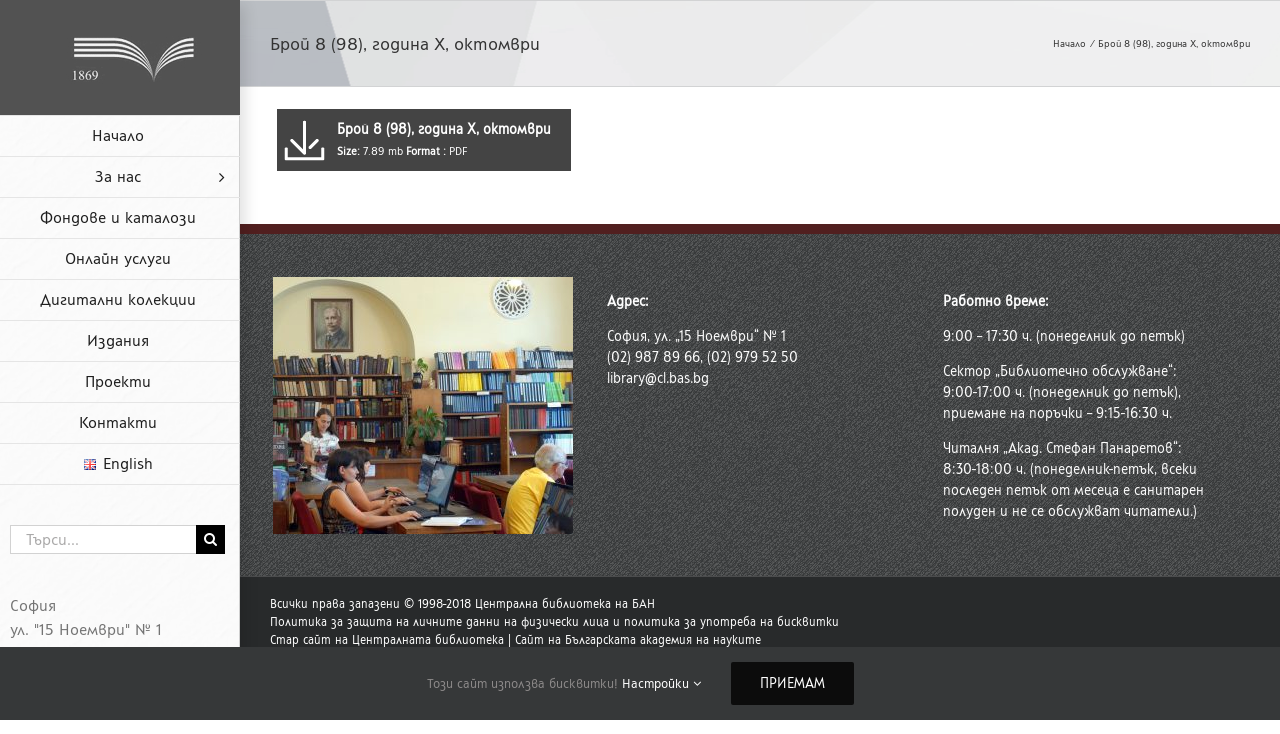

--- FILE ---
content_type: text/html; charset=UTF-8
request_url: http://cl.bas.bg/wpfd_file/%D0%B1%D1%80%D0%BE%D0%B9-8-98-%D0%B3%D0%BE%D0%B4%D0%B8%D0%BD%D0%B0-x-%D0%BE%D0%BA%D1%82%D0%BE%D0%BC%D0%B2%D1%80%D0%B8/
body_size: 90755
content:
<!DOCTYPE html>
<html class="avada-html-layout-wide avada-html-header-position-left avada-header-color-not-opaque avada-has-page-background-pattern" lang="bg-BG" prefix="og: http://ogp.me/ns# fb: http://ogp.me/ns/fb#">
<head>
	<meta http-equiv="X-UA-Compatible" content="IE=edge" />
	<meta http-equiv="Content-Type" content="text/html; charset=utf-8"/>
	<meta name="viewport" content="width=device-width, initial-scale=1" />
	<title>Брой 8 (98), година X, октомври &#8211; Централна библиотека на Българската академия на науките</title>
<meta name='robots' content='max-image-preview:large' />
<link rel="alternate" type="application/rss+xml" title="Централна библиотека на Българската академия на науките &raquo; Поток" href="http://cl.bas.bg/feed/" />
<link rel="alternate" type="application/rss+xml" title="Централна библиотека на Българската академия на науките &raquo; поток за коментари" href="http://cl.bas.bg/comments/feed/" />
<link rel="alternate" type="text/calendar" title="Централна библиотека на Българската академия на науките &raquo; iCal Feed" href="http://cl.bas.bg/%d0%ba%d0%b0%d0%bb%d0%b5%d0%bd%d0%b4%d0%b0%d1%80/?ical=1" />
		
		
		
				<link rel="alternate" title="oEmbed (JSON)" type="application/json+oembed" href="http://cl.bas.bg/wp-json/oembed/1.0/embed?url=http%3A%2F%2Fcl.bas.bg%2Fwpfd_file%2F%25d0%25b1%25d1%2580%25d0%25be%25d0%25b9-8-98-%25d0%25b3%25d0%25be%25d0%25b4%25d0%25b8%25d0%25bd%25d0%25b0-x-%25d0%25be%25d0%25ba%25d1%2582%25d0%25be%25d0%25bc%25d0%25b2%25d1%2580%25d0%25b8%2F&#038;lang=bg" />
<link rel="alternate" title="oEmbed (XML)" type="text/xml+oembed" href="http://cl.bas.bg/wp-json/oembed/1.0/embed?url=http%3A%2F%2Fcl.bas.bg%2Fwpfd_file%2F%25d0%25b1%25d1%2580%25d0%25be%25d0%25b9-8-98-%25d0%25b3%25d0%25be%25d0%25b4%25d0%25b8%25d0%25bd%25d0%25b0-x-%25d0%25be%25d0%25ba%25d1%2582%25d0%25be%25d0%25bc%25d0%25b2%25d1%2580%25d0%25b8%2F&#038;format=xml&#038;lang=bg" />
				
		<meta property="og:locale" content="bg_BG"/>
		<meta property="og:type" content="article"/>
		<meta property="og:site_name" content="Централна библиотека на Българската академия на науките"/>
		<meta property="og:title" content="  Брой 8 (98), година X, октомври"/>
				<meta property="og:url" content="http://cl.bas.bg/wpfd_file/%d0%b1%d1%80%d0%be%d0%b9-8-98-%d0%b3%d0%be%d0%b4%d0%b8%d0%bd%d0%b0-x-%d0%be%d0%ba%d1%82%d0%be%d0%bc%d0%b2%d1%80%d0%b8/"/>
													<meta property="article:modified_time" content="2018-07-23T14:43:14+02:00"/>
											<meta property="og:image" content="http://cl.bas.bg/wp-content/uploads/2018/04/logo_web1.jpg"/>
		<meta property="og:image:width" content="200"/>
		<meta property="og:image:height" content="75"/>
		<meta property="og:image:type" content="image/jpeg"/>
						<!-- This site uses the Google Analytics by MonsterInsights plugin v9.10.1 - Using Analytics tracking - https://www.monsterinsights.com/ -->
							<script src="//www.googletagmanager.com/gtag/js?id=G-WQC0T7XCK3"  data-cfasync="false" data-wpfc-render="false" type="text/javascript" async></script>
			<script data-cfasync="false" data-wpfc-render="false" type="text/javascript">
				var mi_version = '9.10.1';
				var mi_track_user = true;
				var mi_no_track_reason = '';
								var MonsterInsightsDefaultLocations = {"page_location":"http:\/\/cl.bas.bg\/wpfd_file\/%D0%B1%D1%80%D0%BE%D0%B9-8-98-%D0%B3%D0%BE%D0%B4%D0%B8%D0%BD%D0%B0-x-%D0%BE%D0%BA%D1%82%D0%BE%D0%BC%D0%B2%D1%80%D0%B8\/"};
								if ( typeof MonsterInsightsPrivacyGuardFilter === 'function' ) {
					var MonsterInsightsLocations = (typeof MonsterInsightsExcludeQuery === 'object') ? MonsterInsightsPrivacyGuardFilter( MonsterInsightsExcludeQuery ) : MonsterInsightsPrivacyGuardFilter( MonsterInsightsDefaultLocations );
				} else {
					var MonsterInsightsLocations = (typeof MonsterInsightsExcludeQuery === 'object') ? MonsterInsightsExcludeQuery : MonsterInsightsDefaultLocations;
				}

								var disableStrs = [
										'ga-disable-G-WQC0T7XCK3',
									];

				/* Function to detect opted out users */
				function __gtagTrackerIsOptedOut() {
					for (var index = 0; index < disableStrs.length; index++) {
						if (document.cookie.indexOf(disableStrs[index] + '=true') > -1) {
							return true;
						}
					}

					return false;
				}

				/* Disable tracking if the opt-out cookie exists. */
				if (__gtagTrackerIsOptedOut()) {
					for (var index = 0; index < disableStrs.length; index++) {
						window[disableStrs[index]] = true;
					}
				}

				/* Opt-out function */
				function __gtagTrackerOptout() {
					for (var index = 0; index < disableStrs.length; index++) {
						document.cookie = disableStrs[index] + '=true; expires=Thu, 31 Dec 2099 23:59:59 UTC; path=/';
						window[disableStrs[index]] = true;
					}
				}

				if ('undefined' === typeof gaOptout) {
					function gaOptout() {
						__gtagTrackerOptout();
					}
				}
								window.dataLayer = window.dataLayer || [];

				window.MonsterInsightsDualTracker = {
					helpers: {},
					trackers: {},
				};
				if (mi_track_user) {
					function __gtagDataLayer() {
						dataLayer.push(arguments);
					}

					function __gtagTracker(type, name, parameters) {
						if (!parameters) {
							parameters = {};
						}

						if (parameters.send_to) {
							__gtagDataLayer.apply(null, arguments);
							return;
						}

						if (type === 'event') {
														parameters.send_to = monsterinsights_frontend.v4_id;
							var hookName = name;
							if (typeof parameters['event_category'] !== 'undefined') {
								hookName = parameters['event_category'] + ':' + name;
							}

							if (typeof MonsterInsightsDualTracker.trackers[hookName] !== 'undefined') {
								MonsterInsightsDualTracker.trackers[hookName](parameters);
							} else {
								__gtagDataLayer('event', name, parameters);
							}
							
						} else {
							__gtagDataLayer.apply(null, arguments);
						}
					}

					__gtagTracker('js', new Date());
					__gtagTracker('set', {
						'developer_id.dZGIzZG': true,
											});
					if ( MonsterInsightsLocations.page_location ) {
						__gtagTracker('set', MonsterInsightsLocations);
					}
										__gtagTracker('config', 'G-WQC0T7XCK3', {"forceSSL":"true","link_attribution":"true"} );
										window.gtag = __gtagTracker;										(function () {
						/* https://developers.google.com/analytics/devguides/collection/analyticsjs/ */
						/* ga and __gaTracker compatibility shim. */
						var noopfn = function () {
							return null;
						};
						var newtracker = function () {
							return new Tracker();
						};
						var Tracker = function () {
							return null;
						};
						var p = Tracker.prototype;
						p.get = noopfn;
						p.set = noopfn;
						p.send = function () {
							var args = Array.prototype.slice.call(arguments);
							args.unshift('send');
							__gaTracker.apply(null, args);
						};
						var __gaTracker = function () {
							var len = arguments.length;
							if (len === 0) {
								return;
							}
							var f = arguments[len - 1];
							if (typeof f !== 'object' || f === null || typeof f.hitCallback !== 'function') {
								if ('send' === arguments[0]) {
									var hitConverted, hitObject = false, action;
									if ('event' === arguments[1]) {
										if ('undefined' !== typeof arguments[3]) {
											hitObject = {
												'eventAction': arguments[3],
												'eventCategory': arguments[2],
												'eventLabel': arguments[4],
												'value': arguments[5] ? arguments[5] : 1,
											}
										}
									}
									if ('pageview' === arguments[1]) {
										if ('undefined' !== typeof arguments[2]) {
											hitObject = {
												'eventAction': 'page_view',
												'page_path': arguments[2],
											}
										}
									}
									if (typeof arguments[2] === 'object') {
										hitObject = arguments[2];
									}
									if (typeof arguments[5] === 'object') {
										Object.assign(hitObject, arguments[5]);
									}
									if ('undefined' !== typeof arguments[1].hitType) {
										hitObject = arguments[1];
										if ('pageview' === hitObject.hitType) {
											hitObject.eventAction = 'page_view';
										}
									}
									if (hitObject) {
										action = 'timing' === arguments[1].hitType ? 'timing_complete' : hitObject.eventAction;
										hitConverted = mapArgs(hitObject);
										__gtagTracker('event', action, hitConverted);
									}
								}
								return;
							}

							function mapArgs(args) {
								var arg, hit = {};
								var gaMap = {
									'eventCategory': 'event_category',
									'eventAction': 'event_action',
									'eventLabel': 'event_label',
									'eventValue': 'event_value',
									'nonInteraction': 'non_interaction',
									'timingCategory': 'event_category',
									'timingVar': 'name',
									'timingValue': 'value',
									'timingLabel': 'event_label',
									'page': 'page_path',
									'location': 'page_location',
									'title': 'page_title',
									'referrer' : 'page_referrer',
								};
								for (arg in args) {
																		if (!(!args.hasOwnProperty(arg) || !gaMap.hasOwnProperty(arg))) {
										hit[gaMap[arg]] = args[arg];
									} else {
										hit[arg] = args[arg];
									}
								}
								return hit;
							}

							try {
								f.hitCallback();
							} catch (ex) {
							}
						};
						__gaTracker.create = newtracker;
						__gaTracker.getByName = newtracker;
						__gaTracker.getAll = function () {
							return [];
						};
						__gaTracker.remove = noopfn;
						__gaTracker.loaded = true;
						window['__gaTracker'] = __gaTracker;
					})();
									} else {
										console.log("");
					(function () {
						function __gtagTracker() {
							return null;
						}

						window['__gtagTracker'] = __gtagTracker;
						window['gtag'] = __gtagTracker;
					})();
									}
			</script>
							<!-- / Google Analytics by MonsterInsights -->
		<style id='wp-img-auto-sizes-contain-inline-css' type='text/css'>
img:is([sizes=auto i],[sizes^="auto," i]){contain-intrinsic-size:3000px 1500px}
/*# sourceURL=wp-img-auto-sizes-contain-inline-css */
</style>
<style id='wp-emoji-styles-inline-css' type='text/css'>

	img.wp-smiley, img.emoji {
		display: inline !important;
		border: none !important;
		box-shadow: none !important;
		height: 1em !important;
		width: 1em !important;
		margin: 0 0.07em !important;
		vertical-align: -0.1em !important;
		background: none !important;
		padding: 0 !important;
	}
/*# sourceURL=wp-emoji-styles-inline-css */
</style>
<link rel='stylesheet' id='fusion-dynamic-css-css' href='http://cl.bas.bg/wp-content/uploads/fusion-styles/032bb529c5d05cbea865a743d327d75a.min.css?ver=3.14.1' type='text/css' media='all' />
<link rel='stylesheet' id='avada-fullwidth-md-css' href='http://cl.bas.bg/wp-content/plugins/fusion-builder/assets/css/media/fullwidth-md.min.css?ver=3.14.1' type='text/css' media='only screen and (max-width: 1024px)' />
<link rel='stylesheet' id='avada-fullwidth-sm-css' href='http://cl.bas.bg/wp-content/plugins/fusion-builder/assets/css/media/fullwidth-sm.min.css?ver=3.14.1' type='text/css' media='only screen and (max-width: 640px)' />
<link rel='stylesheet' id='awb-text-path-md-css' href='http://cl.bas.bg/wp-content/plugins/fusion-builder/assets/css/media/awb-text-path-md.min.css?ver=7.14.1' type='text/css' media='only screen and (max-width: 1024px)' />
<link rel='stylesheet' id='awb-text-path-sm-css' href='http://cl.bas.bg/wp-content/plugins/fusion-builder/assets/css/media/awb-text-path-sm.min.css?ver=7.14.1' type='text/css' media='only screen and (max-width: 640px)' />
<link rel='stylesheet' id='avada-icon-md-css' href='http://cl.bas.bg/wp-content/plugins/fusion-builder/assets/css/media/icon-md.min.css?ver=3.14.1' type='text/css' media='only screen and (max-width: 1024px)' />
<link rel='stylesheet' id='avada-icon-sm-css' href='http://cl.bas.bg/wp-content/plugins/fusion-builder/assets/css/media/icon-sm.min.css?ver=3.14.1' type='text/css' media='only screen and (max-width: 640px)' />
<link rel='stylesheet' id='avada-grid-md-css' href='http://cl.bas.bg/wp-content/plugins/fusion-builder/assets/css/media/grid-md.min.css?ver=7.14.1' type='text/css' media='only screen and (max-width: 1024px)' />
<link rel='stylesheet' id='avada-grid-sm-css' href='http://cl.bas.bg/wp-content/plugins/fusion-builder/assets/css/media/grid-sm.min.css?ver=7.14.1' type='text/css' media='only screen and (max-width: 640px)' />
<link rel='stylesheet' id='avada-image-md-css' href='http://cl.bas.bg/wp-content/plugins/fusion-builder/assets/css/media/image-md.min.css?ver=7.14.1' type='text/css' media='only screen and (max-width: 1024px)' />
<link rel='stylesheet' id='avada-image-sm-css' href='http://cl.bas.bg/wp-content/plugins/fusion-builder/assets/css/media/image-sm.min.css?ver=7.14.1' type='text/css' media='only screen and (max-width: 640px)' />
<link rel='stylesheet' id='avada-person-md-css' href='http://cl.bas.bg/wp-content/plugins/fusion-builder/assets/css/media/person-md.min.css?ver=7.14.1' type='text/css' media='only screen and (max-width: 1024px)' />
<link rel='stylesheet' id='avada-person-sm-css' href='http://cl.bas.bg/wp-content/plugins/fusion-builder/assets/css/media/person-sm.min.css?ver=7.14.1' type='text/css' media='only screen and (max-width: 640px)' />
<link rel='stylesheet' id='avada-section-separator-md-css' href='http://cl.bas.bg/wp-content/plugins/fusion-builder/assets/css/media/section-separator-md.min.css?ver=3.14.1' type='text/css' media='only screen and (max-width: 1024px)' />
<link rel='stylesheet' id='avada-section-separator-sm-css' href='http://cl.bas.bg/wp-content/plugins/fusion-builder/assets/css/media/section-separator-sm.min.css?ver=3.14.1' type='text/css' media='only screen and (max-width: 640px)' />
<link rel='stylesheet' id='avada-social-sharing-md-css' href='http://cl.bas.bg/wp-content/plugins/fusion-builder/assets/css/media/social-sharing-md.min.css?ver=7.14.1' type='text/css' media='only screen and (max-width: 1024px)' />
<link rel='stylesheet' id='avada-social-sharing-sm-css' href='http://cl.bas.bg/wp-content/plugins/fusion-builder/assets/css/media/social-sharing-sm.min.css?ver=7.14.1' type='text/css' media='only screen and (max-width: 640px)' />
<link rel='stylesheet' id='avada-social-links-md-css' href='http://cl.bas.bg/wp-content/plugins/fusion-builder/assets/css/media/social-links-md.min.css?ver=7.14.1' type='text/css' media='only screen and (max-width: 1024px)' />
<link rel='stylesheet' id='avada-social-links-sm-css' href='http://cl.bas.bg/wp-content/plugins/fusion-builder/assets/css/media/social-links-sm.min.css?ver=7.14.1' type='text/css' media='only screen and (max-width: 640px)' />
<link rel='stylesheet' id='avada-tabs-lg-min-css' href='http://cl.bas.bg/wp-content/plugins/fusion-builder/assets/css/media/tabs-lg-min.min.css?ver=7.14.1' type='text/css' media='only screen and (min-width: 1024px)' />
<link rel='stylesheet' id='avada-tabs-lg-max-css' href='http://cl.bas.bg/wp-content/plugins/fusion-builder/assets/css/media/tabs-lg-max.min.css?ver=7.14.1' type='text/css' media='only screen and (max-width: 1024px)' />
<link rel='stylesheet' id='avada-tabs-md-css' href='http://cl.bas.bg/wp-content/plugins/fusion-builder/assets/css/media/tabs-md.min.css?ver=7.14.1' type='text/css' media='only screen and (max-width: 1024px)' />
<link rel='stylesheet' id='avada-tabs-sm-css' href='http://cl.bas.bg/wp-content/plugins/fusion-builder/assets/css/media/tabs-sm.min.css?ver=7.14.1' type='text/css' media='only screen and (max-width: 640px)' />
<link rel='stylesheet' id='awb-text-md-css' href='http://cl.bas.bg/wp-content/plugins/fusion-builder/assets/css/media/text-md.min.css?ver=3.14.1' type='text/css' media='only screen and (max-width: 1024px)' />
<link rel='stylesheet' id='awb-text-sm-css' href='http://cl.bas.bg/wp-content/plugins/fusion-builder/assets/css/media/text-sm.min.css?ver=3.14.1' type='text/css' media='only screen and (max-width: 640px)' />
<link rel='stylesheet' id='awb-title-md-css' href='http://cl.bas.bg/wp-content/plugins/fusion-builder/assets/css/media/title-md.min.css?ver=3.14.1' type='text/css' media='only screen and (max-width: 1024px)' />
<link rel='stylesheet' id='awb-title-sm-css' href='http://cl.bas.bg/wp-content/plugins/fusion-builder/assets/css/media/title-sm.min.css?ver=3.14.1' type='text/css' media='only screen and (max-width: 640px)' />
<link rel='stylesheet' id='awb-post-card-image-sm-css' href='http://cl.bas.bg/wp-content/plugins/fusion-builder/assets/css/media/post-card-image-sm.min.css?ver=3.14.1' type='text/css' media='only screen and (max-width: 640px)' />
<link rel='stylesheet' id='avada-swiper-md-css' href='http://cl.bas.bg/wp-content/plugins/fusion-builder/assets/css/media/swiper-md.min.css?ver=7.14.1' type='text/css' media='only screen and (max-width: 1024px)' />
<link rel='stylesheet' id='avada-swiper-sm-css' href='http://cl.bas.bg/wp-content/plugins/fusion-builder/assets/css/media/swiper-sm.min.css?ver=7.14.1' type='text/css' media='only screen and (max-width: 640px)' />
<link rel='stylesheet' id='avada-post-cards-md-css' href='http://cl.bas.bg/wp-content/plugins/fusion-builder/assets/css/media/post-cards-md.min.css?ver=7.14.1' type='text/css' media='only screen and (max-width: 1024px)' />
<link rel='stylesheet' id='avada-post-cards-sm-css' href='http://cl.bas.bg/wp-content/plugins/fusion-builder/assets/css/media/post-cards-sm.min.css?ver=7.14.1' type='text/css' media='only screen and (max-width: 640px)' />
<link rel='stylesheet' id='avada-facebook-page-md-css' href='http://cl.bas.bg/wp-content/plugins/fusion-builder/assets/css/media/facebook-page-md.min.css?ver=7.14.1' type='text/css' media='only screen and (max-width: 1024px)' />
<link rel='stylesheet' id='avada-facebook-page-sm-css' href='http://cl.bas.bg/wp-content/plugins/fusion-builder/assets/css/media/facebook-page-sm.min.css?ver=7.14.1' type='text/css' media='only screen and (max-width: 640px)' />
<link rel='stylesheet' id='avada-twitter-timeline-md-css' href='http://cl.bas.bg/wp-content/plugins/fusion-builder/assets/css/media/twitter-timeline-md.min.css?ver=7.14.1' type='text/css' media='only screen and (max-width: 1024px)' />
<link rel='stylesheet' id='avada-twitter-timeline-sm-css' href='http://cl.bas.bg/wp-content/plugins/fusion-builder/assets/css/media/twitter-timeline-sm.min.css?ver=7.14.1' type='text/css' media='only screen and (max-width: 640px)' />
<link rel='stylesheet' id='avada-flickr-md-css' href='http://cl.bas.bg/wp-content/plugins/fusion-builder/assets/css/media/flickr-md.min.css?ver=7.14.1' type='text/css' media='only screen and (max-width: 1024px)' />
<link rel='stylesheet' id='avada-flickr-sm-css' href='http://cl.bas.bg/wp-content/plugins/fusion-builder/assets/css/media/flickr-sm.min.css?ver=7.14.1' type='text/css' media='only screen and (max-width: 640px)' />
<link rel='stylesheet' id='avada-tagcloud-md-css' href='http://cl.bas.bg/wp-content/plugins/fusion-builder/assets/css/media/tagcloud-md.min.css?ver=7.14.1' type='text/css' media='only screen and (max-width: 1024px)' />
<link rel='stylesheet' id='avada-tagcloud-sm-css' href='http://cl.bas.bg/wp-content/plugins/fusion-builder/assets/css/media/tagcloud-sm.min.css?ver=7.14.1' type='text/css' media='only screen and (max-width: 640px)' />
<link rel='stylesheet' id='avada-instagram-md-css' href='http://cl.bas.bg/wp-content/plugins/fusion-builder/assets/css/media/instagram-md.min.css?ver=7.14.1' type='text/css' media='only screen and (max-width: 1024px)' />
<link rel='stylesheet' id='avada-instagram-sm-css' href='http://cl.bas.bg/wp-content/plugins/fusion-builder/assets/css/media/instagram-sm.min.css?ver=7.14.1' type='text/css' media='only screen and (max-width: 640px)' />
<link rel='stylesheet' id='awb-meta-md-css' href='http://cl.bas.bg/wp-content/plugins/fusion-builder/assets/css/media/meta-md.min.css?ver=7.14.1' type='text/css' media='only screen and (max-width: 1024px)' />
<link rel='stylesheet' id='awb-meta-sm-css' href='http://cl.bas.bg/wp-content/plugins/fusion-builder/assets/css/media/meta-sm.min.css?ver=7.14.1' type='text/css' media='only screen and (max-width: 640px)' />
<link rel='stylesheet' id='awb-layout-colums-md-css' href='http://cl.bas.bg/wp-content/plugins/fusion-builder/assets/css/media/layout-columns-md.min.css?ver=3.14.1' type='text/css' media='only screen and (max-width: 1024px)' />
<link rel='stylesheet' id='awb-layout-colums-sm-css' href='http://cl.bas.bg/wp-content/plugins/fusion-builder/assets/css/media/layout-columns-sm.min.css?ver=3.14.1' type='text/css' media='only screen and (max-width: 640px)' />
<link rel='stylesheet' id='avada-max-1c-css' href='http://cl.bas.bg/wp-content/themes/Avada/assets/css/media/max-1c.min.css?ver=7.14.1' type='text/css' media='only screen and (max-width: 880px)' />
<link rel='stylesheet' id='avada-max-2c-css' href='http://cl.bas.bg/wp-content/themes/Avada/assets/css/media/max-2c.min.css?ver=7.14.1' type='text/css' media='only screen and (max-width: 952px)' />
<link rel='stylesheet' id='avada-min-2c-max-3c-css' href='http://cl.bas.bg/wp-content/themes/Avada/assets/css/media/min-2c-max-3c.min.css?ver=7.14.1' type='text/css' media='only screen and (min-width: 952px) and (max-width: 1024px)' />
<link rel='stylesheet' id='avada-min-3c-max-4c-css' href='http://cl.bas.bg/wp-content/themes/Avada/assets/css/media/min-3c-max-4c.min.css?ver=7.14.1' type='text/css' media='only screen and (min-width: 1024px) and (max-width: 1096px)' />
<link rel='stylesheet' id='avada-min-4c-max-5c-css' href='http://cl.bas.bg/wp-content/themes/Avada/assets/css/media/min-4c-max-5c.min.css?ver=7.14.1' type='text/css' media='only screen and (min-width: 1096px) and (max-width: 1168px)' />
<link rel='stylesheet' id='avada-min-5c-max-6c-css' href='http://cl.bas.bg/wp-content/themes/Avada/assets/css/media/min-5c-max-6c.min.css?ver=7.14.1' type='text/css' media='only screen and (min-width: 1168px) and (max-width: 1240px)' />
<link rel='stylesheet' id='avada-min-shbp-css' href='http://cl.bas.bg/wp-content/themes/Avada/assets/css/media/min-shbp.min.css?ver=7.14.1' type='text/css' media='only screen and (min-width: 801px)' />
<link rel='stylesheet' id='avada-min-shbp-header-legacy-css' href='http://cl.bas.bg/wp-content/themes/Avada/assets/css/media/min-shbp-header-legacy.min.css?ver=7.14.1' type='text/css' media='only screen and (min-width: 801px)' />
<link rel='stylesheet' id='avada-max-shbp-css' href='http://cl.bas.bg/wp-content/themes/Avada/assets/css/media/max-shbp.min.css?ver=7.14.1' type='text/css' media='only screen and (max-width: 800px)' />
<link rel='stylesheet' id='avada-max-shbp-header-legacy-css' href='http://cl.bas.bg/wp-content/themes/Avada/assets/css/media/max-shbp-header-legacy.min.css?ver=7.14.1' type='text/css' media='only screen and (max-width: 800px)' />
<link rel='stylesheet' id='avada-max-sh-shbp-css' href='http://cl.bas.bg/wp-content/themes/Avada/assets/css/media/max-sh-shbp.min.css?ver=7.14.1' type='text/css' media='only screen and (max-width: 1040px)' />
<link rel='stylesheet' id='avada-max-sh-shbp-header-legacy-css' href='http://cl.bas.bg/wp-content/themes/Avada/assets/css/media/max-sh-shbp-header-legacy.min.css?ver=7.14.1' type='text/css' media='only screen and (max-width: 1040px)' />
<link rel='stylesheet' id='avada-min-768-max-1024-p-css' href='http://cl.bas.bg/wp-content/themes/Avada/assets/css/media/min-768-max-1024-p.min.css?ver=7.14.1' type='text/css' media='only screen and (min-device-width: 768px) and (max-device-width: 1024px) and (orientation: portrait)' />
<link rel='stylesheet' id='avada-min-768-max-1024-p-header-legacy-css' href='http://cl.bas.bg/wp-content/themes/Avada/assets/css/media/min-768-max-1024-p-header-legacy.min.css?ver=7.14.1' type='text/css' media='only screen and (min-device-width: 768px) and (max-device-width: 1024px) and (orientation: portrait)' />
<link rel='stylesheet' id='avada-min-768-max-1024-l-css' href='http://cl.bas.bg/wp-content/themes/Avada/assets/css/media/min-768-max-1024-l.min.css?ver=7.14.1' type='text/css' media='only screen and (min-device-width: 768px) and (max-device-width: 1024px) and (orientation: landscape)' />
<link rel='stylesheet' id='avada-min-768-max-1024-l-header-legacy-css' href='http://cl.bas.bg/wp-content/themes/Avada/assets/css/media/min-768-max-1024-l-header-legacy.min.css?ver=7.14.1' type='text/css' media='only screen and (min-device-width: 768px) and (max-device-width: 1024px) and (orientation: landscape)' />
<link rel='stylesheet' id='avada-max-sh-cbp-css' href='http://cl.bas.bg/wp-content/themes/Avada/assets/css/media/max-sh-cbp.min.css?ver=7.14.1' type='text/css' media='only screen and (max-width: 1040px)' />
<link rel='stylesheet' id='avada-max-sh-sbp-css' href='http://cl.bas.bg/wp-content/themes/Avada/assets/css/media/max-sh-sbp.min.css?ver=7.14.1' type='text/css' media='only screen and (max-width: 1040px)' />
<link rel='stylesheet' id='avada-max-sh-640-css' href='http://cl.bas.bg/wp-content/themes/Avada/assets/css/media/max-sh-640.min.css?ver=7.14.1' type='text/css' media='only screen and (max-width: 880px)' />
<link rel='stylesheet' id='avada-max-shbp-18-css' href='http://cl.bas.bg/wp-content/themes/Avada/assets/css/media/max-shbp-18.min.css?ver=7.14.1' type='text/css' media='only screen and (max-width: 782px)' />
<link rel='stylesheet' id='avada-max-shbp-32-css' href='http://cl.bas.bg/wp-content/themes/Avada/assets/css/media/max-shbp-32.min.css?ver=7.14.1' type='text/css' media='only screen and (max-width: 768px)' />
<link rel='stylesheet' id='avada-min-sh-cbp-css' href='http://cl.bas.bg/wp-content/themes/Avada/assets/css/media/min-sh-cbp.min.css?ver=7.14.1' type='text/css' media='only screen and (min-width: 1040px)' />
<link rel='stylesheet' id='avada-max-640-css' href='http://cl.bas.bg/wp-content/themes/Avada/assets/css/media/max-640.min.css?ver=7.14.1' type='text/css' media='only screen and (max-device-width: 640px)' />
<link rel='stylesheet' id='avada-max-main-css' href='http://cl.bas.bg/wp-content/themes/Avada/assets/css/media/max-main.min.css?ver=7.14.1' type='text/css' media='only screen and (max-width: 1000px)' />
<link rel='stylesheet' id='avada-max-cbp-css' href='http://cl.bas.bg/wp-content/themes/Avada/assets/css/media/max-cbp.min.css?ver=7.14.1' type='text/css' media='only screen and (max-width: 800px)' />
<link rel='stylesheet' id='avada-max-768-ec-css' href='http://cl.bas.bg/wp-content/themes/Avada/assets/css/media/max-768-ec.min.css?ver=7.14.1' type='text/css' media='only screen and (max-width: 768px)' />
<link rel='stylesheet' id='avada-max-sh-cbp-ec-css' href='http://cl.bas.bg/wp-content/themes/Avada/assets/css/media/max-sh-cbp-ec.min.css?ver=7.14.1' type='text/css' media='only screen and (max-width: 1040px)' />
<link rel='stylesheet' id='avada-max-sh-cbp-social-sharing-css' href='http://cl.bas.bg/wp-content/themes/Avada/assets/css/media/max-sh-cbp-social-sharing.min.css?ver=7.14.1' type='text/css' media='only screen and (max-width: 1040px)' />
<link rel='stylesheet' id='fb-max-sh-cbp-css' href='http://cl.bas.bg/wp-content/plugins/fusion-builder/assets/css/media/max-sh-cbp.min.css?ver=3.14.1' type='text/css' media='only screen and (max-width: 1040px)' />
<link rel='stylesheet' id='fb-min-768-max-1024-p-css' href='http://cl.bas.bg/wp-content/plugins/fusion-builder/assets/css/media/min-768-max-1024-p.min.css?ver=3.14.1' type='text/css' media='only screen and (min-device-width: 768px) and (max-device-width: 1024px) and (orientation: portrait)' />
<link rel='stylesheet' id='fb-max-640-css' href='http://cl.bas.bg/wp-content/plugins/fusion-builder/assets/css/media/max-640.min.css?ver=3.14.1' type='text/css' media='only screen and (max-device-width: 640px)' />
<link rel='stylesheet' id='fb-max-1c-css' href='http://cl.bas.bg/wp-content/plugins/fusion-builder/assets/css/media/max-1c.css?ver=3.14.1' type='text/css' media='only screen and (max-width: 880px)' />
<link rel='stylesheet' id='fb-max-2c-css' href='http://cl.bas.bg/wp-content/plugins/fusion-builder/assets/css/media/max-2c.css?ver=3.14.1' type='text/css' media='only screen and (max-width: 952px)' />
<link rel='stylesheet' id='fb-min-2c-max-3c-css' href='http://cl.bas.bg/wp-content/plugins/fusion-builder/assets/css/media/min-2c-max-3c.css?ver=3.14.1' type='text/css' media='only screen and (min-width: 952px) and (max-width: 1024px)' />
<link rel='stylesheet' id='fb-min-3c-max-4c-css' href='http://cl.bas.bg/wp-content/plugins/fusion-builder/assets/css/media/min-3c-max-4c.css?ver=3.14.1' type='text/css' media='only screen and (min-width: 1024px) and (max-width: 1096px)' />
<link rel='stylesheet' id='fb-min-4c-max-5c-css' href='http://cl.bas.bg/wp-content/plugins/fusion-builder/assets/css/media/min-4c-max-5c.css?ver=3.14.1' type='text/css' media='only screen and (min-width: 1096px) and (max-width: 1168px)' />
<link rel='stylesheet' id='fb-min-5c-max-6c-css' href='http://cl.bas.bg/wp-content/plugins/fusion-builder/assets/css/media/min-5c-max-6c.css?ver=3.14.1' type='text/css' media='only screen and (min-width: 1168px) and (max-width: 1240px)' />
<link rel='stylesheet' id='avada-off-canvas-md-css' href='http://cl.bas.bg/wp-content/plugins/fusion-builder/assets/css/media/off-canvas-md.min.css?ver=7.14.1' type='text/css' media='only screen and (max-width: 1024px)' />
<link rel='stylesheet' id='avada-off-canvas-sm-css' href='http://cl.bas.bg/wp-content/plugins/fusion-builder/assets/css/media/off-canvas-sm.min.css?ver=7.14.1' type='text/css' media='only screen and (max-width: 640px)' />
<script type="text/javascript" src="http://cl.bas.bg/wp-content/plugins/google-analytics-for-wordpress/assets/js/frontend-gtag.min.js?ver=9.10.1" id="monsterinsights-frontend-script-js" async="async" data-wp-strategy="async"></script>
<script data-cfasync="false" data-wpfc-render="false" type="text/javascript" id='monsterinsights-frontend-script-js-extra'>/* <![CDATA[ */
var monsterinsights_frontend = {"js_events_tracking":"true","download_extensions":"doc,pdf,ppt,zip,xls,docx,pptx,xlsx","inbound_paths":"[{\"path\":\"\\\/go\\\/\",\"label\":\"affiliate\"},{\"path\":\"\\\/recommend\\\/\",\"label\":\"affiliate\"}]","home_url":"http:\/\/cl.bas.bg","hash_tracking":"false","v4_id":"G-WQC0T7XCK3"};/* ]]> */
</script>
<script type="text/javascript" src="http://cl.bas.bg/wp-includes/js/jquery/jquery.min.js?ver=3.7.1" id="jquery-core-js"></script>
<script type="text/javascript" src="http://cl.bas.bg/wp-includes/js/jquery/jquery-migrate.min.js?ver=3.4.1" id="jquery-migrate-js"></script>
<link rel="https://api.w.org/" href="http://cl.bas.bg/wp-json/" /><link rel="EditURI" type="application/rsd+xml" title="RSD" href="http://cl.bas.bg/xmlrpc.php?rsd" />
<meta name="generator" content="WordPress 6.9" />
<link rel="canonical" href="http://cl.bas.bg/wpfd_file/%d0%b1%d1%80%d0%be%d0%b9-8-98-%d0%b3%d0%be%d0%b4%d0%b8%d0%bd%d0%b0-x-%d0%be%d0%ba%d1%82%d0%be%d0%bc%d0%b2%d1%80%d0%b8/" />
<link rel='shortlink' href='http://cl.bas.bg/?p=434' />
<meta name="tec-api-version" content="v1"><meta name="tec-api-origin" content="http://cl.bas.bg"><link rel="alternate" href="http://cl.bas.bg/wp-json/tribe/events/v1/" /><style type="text/css" id="css-fb-visibility">@media screen and (max-width: 640px){.fusion-no-small-visibility{display:none !important;}body .sm-text-align-center{text-align:center !important;}body .sm-text-align-left{text-align:left !important;}body .sm-text-align-right{text-align:right !important;}body .sm-text-align-justify{text-align:justify !important;}body .sm-flex-align-center{justify-content:center !important;}body .sm-flex-align-flex-start{justify-content:flex-start !important;}body .sm-flex-align-flex-end{justify-content:flex-end !important;}body .sm-mx-auto{margin-left:auto !important;margin-right:auto !important;}body .sm-ml-auto{margin-left:auto !important;}body .sm-mr-auto{margin-right:auto !important;}body .fusion-absolute-position-small{position:absolute;width:100%;}.awb-sticky.awb-sticky-small{ position: sticky; top: var(--awb-sticky-offset,0); }}@media screen and (min-width: 641px) and (max-width: 1024px){.fusion-no-medium-visibility{display:none !important;}body .md-text-align-center{text-align:center !important;}body .md-text-align-left{text-align:left !important;}body .md-text-align-right{text-align:right !important;}body .md-text-align-justify{text-align:justify !important;}body .md-flex-align-center{justify-content:center !important;}body .md-flex-align-flex-start{justify-content:flex-start !important;}body .md-flex-align-flex-end{justify-content:flex-end !important;}body .md-mx-auto{margin-left:auto !important;margin-right:auto !important;}body .md-ml-auto{margin-left:auto !important;}body .md-mr-auto{margin-right:auto !important;}body .fusion-absolute-position-medium{position:absolute;width:100%;}.awb-sticky.awb-sticky-medium{ position: sticky; top: var(--awb-sticky-offset,0); }}@media screen and (min-width: 1025px){.fusion-no-large-visibility{display:none !important;}body .lg-text-align-center{text-align:center !important;}body .lg-text-align-left{text-align:left !important;}body .lg-text-align-right{text-align:right !important;}body .lg-text-align-justify{text-align:justify !important;}body .lg-flex-align-center{justify-content:center !important;}body .lg-flex-align-flex-start{justify-content:flex-start !important;}body .lg-flex-align-flex-end{justify-content:flex-end !important;}body .lg-mx-auto{margin-left:auto !important;margin-right:auto !important;}body .lg-ml-auto{margin-left:auto !important;}body .lg-mr-auto{margin-right:auto !important;}body .fusion-absolute-position-large{position:absolute;width:100%;}.awb-sticky.awb-sticky-large{ position: sticky; top: var(--awb-sticky-offset,0); }}</style><style type="text/css">.recentcomments a{display:inline !important;padding:0 !important;margin:0 !important;}</style>		<script type="text/javascript">
			var doc = document.documentElement;
			doc.setAttribute( 'data-useragent', navigator.userAgent );
		</script>
		
	<style id='global-styles-inline-css' type='text/css'>
:root{--wp--preset--aspect-ratio--square: 1;--wp--preset--aspect-ratio--4-3: 4/3;--wp--preset--aspect-ratio--3-4: 3/4;--wp--preset--aspect-ratio--3-2: 3/2;--wp--preset--aspect-ratio--2-3: 2/3;--wp--preset--aspect-ratio--16-9: 16/9;--wp--preset--aspect-ratio--9-16: 9/16;--wp--preset--color--black: #000000;--wp--preset--color--cyan-bluish-gray: #abb8c3;--wp--preset--color--white: #ffffff;--wp--preset--color--pale-pink: #f78da7;--wp--preset--color--vivid-red: #cf2e2e;--wp--preset--color--luminous-vivid-orange: #ff6900;--wp--preset--color--luminous-vivid-amber: #fcb900;--wp--preset--color--light-green-cyan: #7bdcb5;--wp--preset--color--vivid-green-cyan: #00d084;--wp--preset--color--pale-cyan-blue: #8ed1fc;--wp--preset--color--vivid-cyan-blue: #0693e3;--wp--preset--color--vivid-purple: #9b51e0;--wp--preset--color--awb-color-1: rgba(255,255,255,1);--wp--preset--color--awb-color-2: rgba(246,246,246,1);--wp--preset--color--awb-color-3: rgba(235,234,234,1);--wp--preset--color--awb-color-4: rgba(224,222,222,1);--wp--preset--color--awb-color-5: rgba(160,206,78,1);--wp--preset--color--awb-color-6: rgba(116,116,116,1);--wp--preset--color--awb-color-7: rgba(51,51,51,1);--wp--preset--color--awb-color-8: rgba(81,31,31,1);--wp--preset--color--awb-color-custom-10: rgba(232,232,232,1);--wp--preset--color--awb-color-custom-11: rgba(0,0,0,1);--wp--preset--color--awb-color-custom-12: rgba(235,234,234,0.8);--wp--preset--color--awb-color-custom-13: rgba(0,0,0,0.6);--wp--preset--color--awb-color-custom-14: rgba(249,249,249,1);--wp--preset--color--awb-color-custom-15: rgba(54,56,57,1);--wp--preset--color--awb-color-custom-16: rgba(190,189,189,1);--wp--preset--color--awb-color-custom-17: rgba(229,229,229,1);--wp--preset--gradient--vivid-cyan-blue-to-vivid-purple: linear-gradient(135deg,rgb(6,147,227) 0%,rgb(155,81,224) 100%);--wp--preset--gradient--light-green-cyan-to-vivid-green-cyan: linear-gradient(135deg,rgb(122,220,180) 0%,rgb(0,208,130) 100%);--wp--preset--gradient--luminous-vivid-amber-to-luminous-vivid-orange: linear-gradient(135deg,rgb(252,185,0) 0%,rgb(255,105,0) 100%);--wp--preset--gradient--luminous-vivid-orange-to-vivid-red: linear-gradient(135deg,rgb(255,105,0) 0%,rgb(207,46,46) 100%);--wp--preset--gradient--very-light-gray-to-cyan-bluish-gray: linear-gradient(135deg,rgb(238,238,238) 0%,rgb(169,184,195) 100%);--wp--preset--gradient--cool-to-warm-spectrum: linear-gradient(135deg,rgb(74,234,220) 0%,rgb(151,120,209) 20%,rgb(207,42,186) 40%,rgb(238,44,130) 60%,rgb(251,105,98) 80%,rgb(254,248,76) 100%);--wp--preset--gradient--blush-light-purple: linear-gradient(135deg,rgb(255,206,236) 0%,rgb(152,150,240) 100%);--wp--preset--gradient--blush-bordeaux: linear-gradient(135deg,rgb(254,205,165) 0%,rgb(254,45,45) 50%,rgb(107,0,62) 100%);--wp--preset--gradient--luminous-dusk: linear-gradient(135deg,rgb(255,203,112) 0%,rgb(199,81,192) 50%,rgb(65,88,208) 100%);--wp--preset--gradient--pale-ocean: linear-gradient(135deg,rgb(255,245,203) 0%,rgb(182,227,212) 50%,rgb(51,167,181) 100%);--wp--preset--gradient--electric-grass: linear-gradient(135deg,rgb(202,248,128) 0%,rgb(113,206,126) 100%);--wp--preset--gradient--midnight: linear-gradient(135deg,rgb(2,3,129) 0%,rgb(40,116,252) 100%);--wp--preset--font-size--small: 10.5px;--wp--preset--font-size--medium: 20px;--wp--preset--font-size--large: 21px;--wp--preset--font-size--x-large: 42px;--wp--preset--font-size--normal: 14px;--wp--preset--font-size--xlarge: 28px;--wp--preset--font-size--huge: 42px;--wp--preset--spacing--20: 0.44rem;--wp--preset--spacing--30: 0.67rem;--wp--preset--spacing--40: 1rem;--wp--preset--spacing--50: 1.5rem;--wp--preset--spacing--60: 2.25rem;--wp--preset--spacing--70: 3.38rem;--wp--preset--spacing--80: 5.06rem;--wp--preset--shadow--natural: 6px 6px 9px rgba(0, 0, 0, 0.2);--wp--preset--shadow--deep: 12px 12px 50px rgba(0, 0, 0, 0.4);--wp--preset--shadow--sharp: 6px 6px 0px rgba(0, 0, 0, 0.2);--wp--preset--shadow--outlined: 6px 6px 0px -3px rgb(255, 255, 255), 6px 6px rgb(0, 0, 0);--wp--preset--shadow--crisp: 6px 6px 0px rgb(0, 0, 0);}:where(.is-layout-flex){gap: 0.5em;}:where(.is-layout-grid){gap: 0.5em;}body .is-layout-flex{display: flex;}.is-layout-flex{flex-wrap: wrap;align-items: center;}.is-layout-flex > :is(*, div){margin: 0;}body .is-layout-grid{display: grid;}.is-layout-grid > :is(*, div){margin: 0;}:where(.wp-block-columns.is-layout-flex){gap: 2em;}:where(.wp-block-columns.is-layout-grid){gap: 2em;}:where(.wp-block-post-template.is-layout-flex){gap: 1.25em;}:where(.wp-block-post-template.is-layout-grid){gap: 1.25em;}.has-black-color{color: var(--wp--preset--color--black) !important;}.has-cyan-bluish-gray-color{color: var(--wp--preset--color--cyan-bluish-gray) !important;}.has-white-color{color: var(--wp--preset--color--white) !important;}.has-pale-pink-color{color: var(--wp--preset--color--pale-pink) !important;}.has-vivid-red-color{color: var(--wp--preset--color--vivid-red) !important;}.has-luminous-vivid-orange-color{color: var(--wp--preset--color--luminous-vivid-orange) !important;}.has-luminous-vivid-amber-color{color: var(--wp--preset--color--luminous-vivid-amber) !important;}.has-light-green-cyan-color{color: var(--wp--preset--color--light-green-cyan) !important;}.has-vivid-green-cyan-color{color: var(--wp--preset--color--vivid-green-cyan) !important;}.has-pale-cyan-blue-color{color: var(--wp--preset--color--pale-cyan-blue) !important;}.has-vivid-cyan-blue-color{color: var(--wp--preset--color--vivid-cyan-blue) !important;}.has-vivid-purple-color{color: var(--wp--preset--color--vivid-purple) !important;}.has-black-background-color{background-color: var(--wp--preset--color--black) !important;}.has-cyan-bluish-gray-background-color{background-color: var(--wp--preset--color--cyan-bluish-gray) !important;}.has-white-background-color{background-color: var(--wp--preset--color--white) !important;}.has-pale-pink-background-color{background-color: var(--wp--preset--color--pale-pink) !important;}.has-vivid-red-background-color{background-color: var(--wp--preset--color--vivid-red) !important;}.has-luminous-vivid-orange-background-color{background-color: var(--wp--preset--color--luminous-vivid-orange) !important;}.has-luminous-vivid-amber-background-color{background-color: var(--wp--preset--color--luminous-vivid-amber) !important;}.has-light-green-cyan-background-color{background-color: var(--wp--preset--color--light-green-cyan) !important;}.has-vivid-green-cyan-background-color{background-color: var(--wp--preset--color--vivid-green-cyan) !important;}.has-pale-cyan-blue-background-color{background-color: var(--wp--preset--color--pale-cyan-blue) !important;}.has-vivid-cyan-blue-background-color{background-color: var(--wp--preset--color--vivid-cyan-blue) !important;}.has-vivid-purple-background-color{background-color: var(--wp--preset--color--vivid-purple) !important;}.has-black-border-color{border-color: var(--wp--preset--color--black) !important;}.has-cyan-bluish-gray-border-color{border-color: var(--wp--preset--color--cyan-bluish-gray) !important;}.has-white-border-color{border-color: var(--wp--preset--color--white) !important;}.has-pale-pink-border-color{border-color: var(--wp--preset--color--pale-pink) !important;}.has-vivid-red-border-color{border-color: var(--wp--preset--color--vivid-red) !important;}.has-luminous-vivid-orange-border-color{border-color: var(--wp--preset--color--luminous-vivid-orange) !important;}.has-luminous-vivid-amber-border-color{border-color: var(--wp--preset--color--luminous-vivid-amber) !important;}.has-light-green-cyan-border-color{border-color: var(--wp--preset--color--light-green-cyan) !important;}.has-vivid-green-cyan-border-color{border-color: var(--wp--preset--color--vivid-green-cyan) !important;}.has-pale-cyan-blue-border-color{border-color: var(--wp--preset--color--pale-cyan-blue) !important;}.has-vivid-cyan-blue-border-color{border-color: var(--wp--preset--color--vivid-cyan-blue) !important;}.has-vivid-purple-border-color{border-color: var(--wp--preset--color--vivid-purple) !important;}.has-vivid-cyan-blue-to-vivid-purple-gradient-background{background: var(--wp--preset--gradient--vivid-cyan-blue-to-vivid-purple) !important;}.has-light-green-cyan-to-vivid-green-cyan-gradient-background{background: var(--wp--preset--gradient--light-green-cyan-to-vivid-green-cyan) !important;}.has-luminous-vivid-amber-to-luminous-vivid-orange-gradient-background{background: var(--wp--preset--gradient--luminous-vivid-amber-to-luminous-vivid-orange) !important;}.has-luminous-vivid-orange-to-vivid-red-gradient-background{background: var(--wp--preset--gradient--luminous-vivid-orange-to-vivid-red) !important;}.has-very-light-gray-to-cyan-bluish-gray-gradient-background{background: var(--wp--preset--gradient--very-light-gray-to-cyan-bluish-gray) !important;}.has-cool-to-warm-spectrum-gradient-background{background: var(--wp--preset--gradient--cool-to-warm-spectrum) !important;}.has-blush-light-purple-gradient-background{background: var(--wp--preset--gradient--blush-light-purple) !important;}.has-blush-bordeaux-gradient-background{background: var(--wp--preset--gradient--blush-bordeaux) !important;}.has-luminous-dusk-gradient-background{background: var(--wp--preset--gradient--luminous-dusk) !important;}.has-pale-ocean-gradient-background{background: var(--wp--preset--gradient--pale-ocean) !important;}.has-electric-grass-gradient-background{background: var(--wp--preset--gradient--electric-grass) !important;}.has-midnight-gradient-background{background: var(--wp--preset--gradient--midnight) !important;}.has-small-font-size{font-size: var(--wp--preset--font-size--small) !important;}.has-medium-font-size{font-size: var(--wp--preset--font-size--medium) !important;}.has-large-font-size{font-size: var(--wp--preset--font-size--large) !important;}.has-x-large-font-size{font-size: var(--wp--preset--font-size--x-large) !important;}
/*# sourceURL=global-styles-inline-css */
</style>
<link rel='stylesheet' id='wpfd-front-css' href='http://cl.bas.bg/wp-content/plugins/wp-file-download/app/site/assets/css/front.css?ver=4.3.21' type='text/css' media='all' />
<link rel='stylesheet' id='wpfd-theme-default-css' href='http://cl.bas.bg/wp-content/plugins/wp-file-download/app/site/themes/wpfd-default/css/style.css?ver=4.3.21' type='text/css' media='all' />
</head>

<body class="wp-singular wpfd_file-template-default single single-wpfd_file postid-434 wp-theme-Avada tribe-no-js page-template-avada fusion-image-hovers fusion-pagination-sizing fusion-button_type-flat fusion-button_span-no fusion-button_gradient-linear avada-image-rollover-circle-yes avada-image-rollover-yes avada-image-rollover-direction-left fusion-body ltr fusion-sticky-header no-tablet-sticky-header no-mobile-sticky-header no-mobile-slidingbar no-mobile-totop fusion-disable-outline fusion-sub-menu-fade mobile-logo-pos-center layout-wide-mode avada-has-boxed-modal-shadow-none layout-scroll-offset-full avada-has-zero-margin-offset-top side-header side-header-left menu-text-align-center mobile-menu-design-modern fusion-show-pagination-text fusion-header-layout-v1 avada-responsive avada-footer-fx-none avada-menu-highlight-style-bar fusion-search-form-classic fusion-main-menu-search-dropdown fusion-avatar-square avada-dropdown-styles avada-blog-layout-large avada-blog-archive-layout-large avada-ec-not-100-width avada-ec-meta-layout-sidebar avada-header-shadow-yes avada-has-logo-background avada-menu-icon-position-left avada-has-megamenu-shadow avada-has-mainmenu-dropdown-divider avada-has-mobile-menu-search avada-has-breadcrumb-mobile-hidden avada-has-titlebar-bar_and_content avada-has-footer-widget-bg-image avada-has-header-bg-image avada-header-bg-repeat avada-has-header-bg-full avada-has-header-bg-parallax avada-has-pagination-padding avada-flyout-menu-direction-fade avada-ec-views-v2" data-awb-post-id="434">
		<a class="skip-link screen-reader-text" href="#content">Skip to content</a>

	<div id="boxed-wrapper">
		
		<div id="wrapper" class="fusion-wrapper">
			<div id="home" style="position:relative;top:-1px;"></div>
							
																
<div id="side-header-sticky"></div>
<div id="side-header" class="clearfix fusion-mobile-menu-design-modern fusion-sticky-logo-1 fusion-mobile-logo-1 fusion-sticky-menu- header-shadow">
	<div class="side-header-wrapper">
								<div class="side-header-content fusion-logo-center fusion-mobile-logo-1">
				<div class="fusion-logo" data-margin-top="20px" data-margin-bottom="20px" data-margin-left="0px" data-margin-right="0px">
			<a class="fusion-logo-link"  href="http://cl.bas.bg/" >

						<!-- standard logo -->
			<img src="http://cl.bas.bg/wp-content/uploads/2018/04/logo_web1.jpg" srcset="http://cl.bas.bg/wp-content/uploads/2018/04/logo_web1.jpg 1x" width="200" height="75" alt="Централна библиотека на Българската академия на науките Лого" data-retina_logo_url="" class="fusion-standard-logo" />

			
					</a>
		</div>		</div>
		<div class="fusion-main-menu-container fusion-logo-menu-center">
			<nav class="fusion-main-menu" aria-label="Main Menu"><ul id="menu-%d0%be%d1%81%d0%bd%d0%be%d0%b2%d0%bd%d0%be-%d0%bc%d0%b5%d0%bd%d1%8e" class="fusion-menu"><li  id="menu-item-12"  class="menu-item menu-item-type-post_type menu-item-object-page menu-item-home menu-item-12"  data-item-id="12"><a  href="http://cl.bas.bg/" class="fusion-bar-highlight"><span class="menu-text">Начало</span></a></li><li  id="menu-item-925"  class="menu-item menu-item-type-custom menu-item-object-custom menu-item-has-children menu-item-925 fusion-dropdown-menu"  data-item-id="925"><a  href="#" class="fusion-bar-highlight"><span class="menu-text">За нас</span> <span class="fusion-caret"><i class="fusion-dropdown-indicator" aria-hidden="true"></i></span></a><ul class="sub-menu"><li  id="menu-item-66"  class="menu-item menu-item-type-post_type menu-item-object-page menu-item-66 fusion-dropdown-submenu" ><a  href="http://cl.bas.bg/%d0%bc%d0%b8%d1%81%d0%b8%d1%8f-%d0%b8-%d0%b4%d0%b5%d0%b9%d0%bd%d0%be%d1%81%d1%82%d0%b8/" class="fusion-bar-highlight"><span>Мисия и дейности</span></a></li><li  id="menu-item-75"  class="menu-item menu-item-type-post_type menu-item-object-page menu-item-75 fusion-dropdown-submenu" ><a  href="http://cl.bas.bg/%d1%81%d1%82%d1%80%d1%83%d0%ba%d1%82%d1%83%d1%80%d0%b0/" class="fusion-bar-highlight"><span>Структура</span></a></li><li  id="menu-item-65"  class="menu-item menu-item-type-post_type menu-item-object-page menu-item-65 fusion-dropdown-submenu" ><a  href="http://cl.bas.bg/%d0%b8%d1%81%d1%82%d0%be%d1%80%d0%b8%d1%8f/" class="fusion-bar-highlight"><span>История</span></a></li><li  id="menu-item-661"  class="menu-item menu-item-type-post_type menu-item-object-page menu-item-661 fusion-dropdown-submenu" ><a  href="http://cl.bas.bg/%d0%bd%d0%be%d1%80%d0%bc%d0%b0%d1%82%d0%b8%d0%b2%d0%bd%d0%b8-%d0%b4%d0%be%d0%ba%d1%83%d0%bc%d0%b5%d0%bd%d1%82%d0%b8/" class="fusion-bar-highlight"><span>Нормативни документи</span></a></li><li  id="menu-item-6116"  class="menu-item menu-item-type-post_type menu-item-object-page menu-item-6116 fusion-dropdown-submenu" ><a  href="http://cl.bas.bg/%d0%b7%d0%b0-%d0%b1%d0%b8%d0%b1%d0%bb%d0%b8%d0%be%d1%82%d0%b5%d1%87%d0%bd%d0%b0%d1%82%d0%b0-%d1%81%d0%b8%d1%81%d1%82%d0%b5%d0%bc%d0%b0/" class="fusion-bar-highlight"><span>За библиотечната система</span></a></li><li  id="menu-item-6115"  class="menu-item menu-item-type-post_type menu-item-object-page menu-item-6115 fusion-dropdown-submenu" ><a  href="http://cl.bas.bg/%d0%b8%d0%b7%d0%bb%d0%be%d0%b6%d0%b1%d0%b8/" class="fusion-bar-highlight"><span>Изложби</span></a></li><li  id="menu-item-81"  class="menu-item menu-item-type-post_type menu-item-object-page menu-item-81 fusion-dropdown-submenu" ><a  href="http://cl.bas.bg/%d0%b3%d0%be%d0%b4%d0%b8%d1%88%d0%bd%d0%b8-%d0%be%d1%82%d1%87%d0%b5%d1%82%d0%b8/" class="fusion-bar-highlight"><span>Годишни отчети</span></a></li><li  id="menu-item-77"  class="menu-item menu-item-type-post_type menu-item-object-page menu-item-77 fusion-dropdown-submenu" ><a  href="http://cl.bas.bg/%d0%bf%d1%80%d0%be%d1%84%d0%b8%d0%bb-%d0%bd%d0%b0-%d0%ba%d1%83%d0%bf%d1%83%d0%b2%d0%b0%d1%87%d0%b0/" class="fusion-bar-highlight"><span>Профил на купувача</span></a></li></ul></li><li  id="menu-item-31"  class="menu-item menu-item-type-post_type menu-item-object-page menu-item-31"  data-item-id="31"><a  href="http://cl.bas.bg/%d1%84%d0%be%d0%bd%d0%b4%d0%be%d0%b2%d0%b5-%d0%b8-%d0%ba%d0%b0%d1%82%d0%b0%d0%bb%d0%be%d0%b7%d0%b8/" class="fusion-bar-highlight"><span class="menu-text">Фондове и каталози</span></a></li><li  id="menu-item-30"  class="menu-item menu-item-type-post_type menu-item-object-page menu-item-30"  data-item-id="30"><a  href="http://cl.bas.bg/%d0%be%d0%bd%d0%bb%d0%b0%d0%b9%d0%bd-%d1%83%d1%81%d0%bb%d1%83%d0%b3%d0%b8/" class="fusion-bar-highlight"><span class="menu-text">Онлайн услуги</span></a></li><li  id="menu-item-1062"  class="menu-item menu-item-type-post_type menu-item-object-page menu-item-1062"  data-item-id="1062"><a  href="http://cl.bas.bg/%d0%b4%d0%b8%d0%b3%d0%b8%d1%82%d0%b0%d0%bb%d0%bd%d0%b8-%d0%ba%d0%be%d0%bb%d0%b5%d0%ba%d1%86%d0%b8%d0%b8/" class="fusion-bar-highlight"><span class="menu-text">Дигитални колекции</span></a></li><li  id="menu-item-78"  class="menu-item menu-item-type-post_type menu-item-object-page menu-item-78"  data-item-id="78"><a  href="http://cl.bas.bg/%d0%b8%d0%b7%d0%b4%d0%b0%d0%bd%d0%b8%d1%8f/" class="fusion-bar-highlight"><span class="menu-text">Издания</span></a></li><li  id="menu-item-64"  class="menu-item menu-item-type-post_type menu-item-object-page menu-item-64"  data-item-id="64"><a  href="http://cl.bas.bg/%d0%bf%d1%80%d0%be%d0%b5%d0%ba%d1%82%d0%b8/" class="fusion-bar-highlight"><span class="menu-text">Проекти</span></a></li><li  id="menu-item-29"  class="menu-item menu-item-type-post_type menu-item-object-page menu-item-29"  data-item-id="29"><a  href="http://cl.bas.bg/%d0%ba%d0%be%d0%bd%d1%82%d0%b0%d0%ba%d1%82%d0%b8/" class="fusion-bar-highlight"><span class="menu-text">Контакти</span></a></li><li  id="menu-item-1227-en"  class="lang-item lang-item-217 lang-item-en no-translation lang-item-first menu-item menu-item-type-custom menu-item-object-custom menu-item-1227-en"  data-classes="lang-item" data-item-id="1227-en"><a  href="http://cl.bas.bg/en/home-page/" class="fusion-bar-highlight" hreflang="en-GB" lang="en-GB"><span class="menu-text"><img src="[data-uri]" alt="" width="16" height="11" style="width: 16px; height: 11px;" /><span style="margin-left:0.3em;">English</span></span></a></li></ul></nav>	<div class="fusion-mobile-menu-icons">
							<a href="#" class="fusion-icon awb-icon-bars" aria-label="Toggle mobile menu" aria-expanded="false"></a>
		
					<a href="#" class="fusion-icon awb-icon-search" aria-label="Toggle mobile search"></a>
		
		
			</div>

<nav class="fusion-mobile-nav-holder fusion-mobile-menu-text-align-left" aria-label="Main Menu Mobile"></nav>

		</div>

		
<div class="fusion-clearfix"></div>
<div class="fusion-mobile-menu-search">
			<form role="search" class="searchform fusion-search-form  fusion-search-form-classic" method="get" action="http://cl.bas.bg/">
			<div class="fusion-search-form-content">

				
				<div class="fusion-search-field search-field">
					<label><span class="screen-reader-text">Търсене ...</span>
													<input type="search" value="" name="s" class="s" placeholder="Търси..." required aria-required="true" aria-label="Търси..."/>
											</label>
				</div>
				<div class="fusion-search-button search-button">
					<input type="submit" class="fusion-search-submit searchsubmit" aria-label="Търсене" value="&#xf002;" />
									</div>

				
			</div>


			
		</form>
		</div>

								
			<div class="side-header-content side-header-content-1-2">
									<div class="side-header-content-1 fusion-clearfix">
					<nav class="fusion-secondary-menu" role="navigation" aria-label="Secondary Menu"></nav>					</div>
											</div>
		
					<div class="side-header-content side-header-content-3">
				
<div class="fusion-header-content-3-wrapper">
			<h3 class="fusion-header-tagline">
			София<br/>
ул. "15 Ноември" № 1<br/>
(02) 987 89 66,<br/>
(02) 979 52 50<br/>
library@cl.bas.bg		</h3>
		<div class="fusion-secondary-menu-search">
					<form role="search" class="searchform fusion-search-form  fusion-search-form-classic" method="get" action="http://cl.bas.bg/">
			<div class="fusion-search-form-content">

				
				<div class="fusion-search-field search-field">
					<label><span class="screen-reader-text">Търсене ...</span>
													<input type="search" value="" name="s" class="s" placeholder="Търси..." required aria-required="true" aria-label="Търси..."/>
											</label>
				</div>
				<div class="fusion-search-button search-button">
					<input type="submit" class="fusion-search-submit searchsubmit" aria-label="Търсене" value="&#xf002;" />
									</div>

				
			</div>


			
		</form>
				</div>
	</div>
			</div>
		
					</div>
	<style>
	.side-header-styling-wrapper > div {
		display: none !important;
	}

	.side-header-styling-wrapper .side-header-background-image,
	.side-header-styling-wrapper .side-header-background-color,
	.side-header-styling-wrapper .side-header-border {
		display: block !important;
	}
	</style>
	<div class="side-header-styling-wrapper" style="overflow:hidden;">
		<div class="side-header-background-image"></div>
		<div class="side-header-background-color"></div>
		<div class="side-header-border"></div>
	</div>
</div>

					
							<div id="sliders-container" class="fusion-slider-visibility">
					</div>
				
					
							
			<section class="avada-page-titlebar-wrapper" aria-labelledby="awb-ptb-heading">
	<div class="fusion-page-title-bar fusion-page-title-bar-none fusion-page-title-bar-left">
		<div class="fusion-page-title-row">
			<div class="fusion-page-title-wrapper">
				<div class="fusion-page-title-captions">

																							<h1 id="awb-ptb-heading" class="entry-title">Брой 8 (98), година X, октомври</h1>

											
					
				</div>

															<div class="fusion-page-title-secondary">
							<nav class="fusion-breadcrumbs" aria-label="Breadcrumb"><ol class="awb-breadcrumb-list"><li class="fusion-breadcrumb-item awb-breadcrumb-sep awb-home" ><a href="http://cl.bas.bg" class="fusion-breadcrumb-link"><span >Начало</span></a></li><li class="fusion-breadcrumb-item"  aria-current="page"><span  class="breadcrumb-leaf">Брой 8 (98), година X, октомври</span></li></ol></nav>						</div>
									
			</div>
		</div>
	</div>
</section>

						<main id="main" class="clearfix ">
				<div class="fusion-row" style="">

        <style>        .wpfd-single-file .wpfd_previewlink {            margin-top: 10px;            display: block;            font-weight: bold;        }                .wpfd-single-file .wpfd-file-link {            background-color: #444444 !important;        }                        .wpfd-single-file .wpfd-file-link a {            color: #ffffff !important;        }                        .wpfd-single-file .wpfd-file-link a:hover {            background-color: #888888 !important;        }            </style>    <div class="wpfd-file wpfd-single-file" data-file="434">        <div class="wpfd-file-link wpfd_downloadlink">            <a class="noLightbox"               href="http://cl.bas.bg/download/37/2016/434/%d0%b1%d1%80%d0%be%d0%b9-8-98-%d0%b3%d0%be%d0%b4%d0%b8%d0%bd%d0%b0-x-%d0%be%d0%ba%d1%82%d0%be%d0%bc%d0%b2%d1%80%d0%b8.pdf"               data-id="434"                               title="">                <span class="droptitle">                    Брой 8 (98), година X, октомври                </span>                <br/>                <span class="dropinfos">                                            <b>Size: </b>                        7.89 mb                                        <b>Format : </b>                    PDF                </span>            </a><br>                    </div>    </div>
						
					</div>  <!-- fusion-row -->
				</main>  <!-- #main -->
				
				
								
					
		<div class="fusion-footer">
					
	<footer class="fusion-footer-widget-area fusion-widget-area">
		<div class="fusion-row">
			<div class="fusion-columns fusion-columns-3 fusion-widget-area">
				
																									<div class="fusion-column col-lg-4 col-md-4 col-sm-4">
							<style type="text/css" data-id="media_image-2">@media (max-width: 800px){#media_image-2{text-align:center !important;}}</style><section id="media_image-2" class="fusion-widget-mobile-align-center fusion-widget-align-center fusion-footer-widget-column widget widget_media_image" style="text-align: center;"><img width="300" height="257" src="http://cl.bas.bg/wp-content/uploads/2018/04/Central_Library-300x257.jpg" class="image wp-image-99  attachment-medium size-medium" alt="" style="max-width: 100%; height: auto;" decoding="async" srcset="http://cl.bas.bg/wp-content/uploads/2018/04/Central_Library-200x171.jpg 200w, http://cl.bas.bg/wp-content/uploads/2018/04/Central_Library-300x257.jpg 300w, http://cl.bas.bg/wp-content/uploads/2018/04/Central_Library-400x343.jpg 400w, http://cl.bas.bg/wp-content/uploads/2018/04/Central_Library-600x514.jpg 600w, http://cl.bas.bg/wp-content/uploads/2018/04/Central_Library-768x658.jpg 768w, http://cl.bas.bg/wp-content/uploads/2018/04/Central_Library-800x685.jpg 800w, http://cl.bas.bg/wp-content/uploads/2018/04/Central_Library-1024x877.jpg 1024w, http://cl.bas.bg/wp-content/uploads/2018/04/Central_Library-1200x1028.jpg 1200w" sizes="(max-width: 300px) 100vw, 300px" /><div style="clear:both;"></div></section>																					</div>
																										<div class="fusion-column col-lg-4 col-md-4 col-sm-4">
							<section id="text-4" class="fusion-footer-widget-column widget widget_text">			<div class="textwidget"><p><strong>Адрес:</strong></p>
<p>София, ул. &#8222;15 Ноември&#8220; № 1<br />
(02) 987 89 66, (02) 979 52 50<br />
library@cl.bas.bg</p>
</div>
		<div style="clear:both;"></div></section>																					</div>
																										<div class="fusion-column fusion-column-last col-lg-4 col-md-4 col-sm-4">
							<section id="text-3" class="fusion-footer-widget-column widget widget_text">			<div class="textwidget"><p><strong>Работно време:</strong></p>
<p>9:00 &#8211; 17:30 ч. (понеделник до петък)</p>
<p>Сектор &#8222;Библиотечно обслужване&#8220;:<br />
9:00-17:00 ч. (понеделник до петък),<br />
приемане на поръчки &#8211; 9:15-16:30 ч.</p>
<p>Читалня &#8222;Акад. Стефан Панаретов&#8220;:<br />
8:30-18:00 ч. (понеделник-петък, всеки последен петък от месеца е санитарен полуден и не се обслужват читатели.)</p>
</div>
		<div style="clear:both;"></div></section>																					</div>
																																				
				<div class="fusion-clearfix"></div>
			</div> <!-- fusion-columns -->
		</div> <!-- fusion-row -->
	</footer> <!-- fusion-footer-widget-area -->

	
	<footer id="footer" class="fusion-footer-copyright-area">
		<div class="fusion-row">
			<div class="fusion-copyright-content">

				<div class="fusion-copyright-notice">
		<div>
		Всички права запазени © 1998-2018 Централна библиотека на БАН </br> <a href="http://new.cl.bas.bg/%d0%bf%d0%be%d0%bb%d0%b8%d1%82%d0%b8%d0%ba%d0%b0-%d0%b7%d0%b0-%d0%b7%d0%b0%d1%89%d0%b8%d1%82%d0%b0-%d0%bd%d0%b0-%d0%bb%d0%b8%d1%87%d0%bd%d0%b8%d1%82%d0%b5-%d0%b4%d0%b0%d0%bd%d0%bd%d0%b8-%d0%bd%d0%b0/">Политика за защита на личните данни на физически лица и политика за употреба на бисквитки </a></br> <a href="http://old.cl.bas.bg/" target="_blank"> Стар сайт на Централната библиотека</a>  |  <a href="http://www.bas.bg" target="_blank">Сайт на Българската академия на науките</a>	</div>
</div>
<div class="fusion-social-links-footer">
	</div>

			</div> <!-- fusion-fusion-copyright-content -->
		</div> <!-- fusion-row -->
	</footer> <!-- #footer -->
		</div> <!-- fusion-footer -->

		
																</div> <!-- wrapper -->
		</div> <!-- #boxed-wrapper -->
				<a class="fusion-one-page-text-link fusion-page-load-link" tabindex="-1" href="#" aria-hidden="true">Page load link</a>

		<div class="avada-footer-scripts">
			<script type="text/javascript">var fusionNavIsCollapsed=function(e){var t,n;window.innerWidth<=e.getAttribute("data-breakpoint")?(e.classList.add("collapse-enabled"),e.classList.remove("awb-menu_desktop"),e.classList.contains("expanded")||window.dispatchEvent(new CustomEvent("fusion-mobile-menu-collapsed",{detail:{nav:e}})),(n=e.querySelectorAll(".menu-item-has-children.expanded")).length&&n.forEach(function(e){e.querySelector(".awb-menu__open-nav-submenu_mobile").setAttribute("aria-expanded","false")})):(null!==e.querySelector(".menu-item-has-children.expanded .awb-menu__open-nav-submenu_click")&&e.querySelector(".menu-item-has-children.expanded .awb-menu__open-nav-submenu_click").click(),e.classList.remove("collapse-enabled"),e.classList.add("awb-menu_desktop"),null!==e.querySelector(".awb-menu__main-ul")&&e.querySelector(".awb-menu__main-ul").removeAttribute("style")),e.classList.add("no-wrapper-transition"),clearTimeout(t),t=setTimeout(()=>{e.classList.remove("no-wrapper-transition")},400),e.classList.remove("loading")},fusionRunNavIsCollapsed=function(){var e,t=document.querySelectorAll(".awb-menu");for(e=0;e<t.length;e++)fusionNavIsCollapsed(t[e])};function avadaGetScrollBarWidth(){var e,t,n,l=document.createElement("p");return l.style.width="100%",l.style.height="200px",(e=document.createElement("div")).style.position="absolute",e.style.top="0px",e.style.left="0px",e.style.visibility="hidden",e.style.width="200px",e.style.height="150px",e.style.overflow="hidden",e.appendChild(l),document.body.appendChild(e),t=l.offsetWidth,e.style.overflow="scroll",t==(n=l.offsetWidth)&&(n=e.clientWidth),document.body.removeChild(e),jQuery("html").hasClass("awb-scroll")&&10<t-n?10:t-n}fusionRunNavIsCollapsed(),window.addEventListener("fusion-resize-horizontal",fusionRunNavIsCollapsed);</script><script type="speculationrules">
{"prefetch":[{"source":"document","where":{"and":[{"href_matches":"/*"},{"not":{"href_matches":["/wp-*.php","/wp-admin/*","/wp-content/uploads/*","/wp-content/*","/wp-content/plugins/*","/wp-content/themes/Avada/*","/*\\?(.+)"]}},{"not":{"selector_matches":"a[rel~=\"nofollow\"]"}},{"not":{"selector_matches":".no-prefetch, .no-prefetch a"}}]},"eagerness":"conservative"}]}
</script>
		<script>
		( function ( body ) {
			'use strict';
			body.className = body.className.replace( /\btribe-no-js\b/, 'tribe-js' );
		} )( document.body );
		</script>
		<script> /* <![CDATA[ */var tribe_l10n_datatables = {"aria":{"sort_ascending":": activate to sort column ascending","sort_descending":": activate to sort column descending"},"length_menu":"Show _MENU_ entries","empty_table":"No data available in table","info":"Showing _START_ to _END_ of _TOTAL_ entries","info_empty":"Showing 0 to 0 of 0 entries","info_filtered":"(filtered from _MAX_ total entries)","zero_records":"No matching records found","search":"Search:","all_selected_text":"All items on this page were selected. ","select_all_link":"Select all pages","clear_selection":"Clear Selection.","pagination":{"all":"All","next":"Next","previous":"Previous"},"select":{"rows":{"0":"","_":": Selected %d rows","1":": Selected 1 row"}},"datepicker":{"dayNames":["\u043d\u0435\u0434\u0435\u043b\u044f","\u043f\u043e\u043d\u0435\u0434\u0435\u043b\u043d\u0438\u043a","\u0432\u0442\u043e\u0440\u043d\u0438\u043a","\u0441\u0440\u044f\u0434\u0430","\u0447\u0435\u0442\u0432\u044a\u0440\u0442\u044a\u043a","\u043f\u0435\u0442\u044a\u043a","\u0441\u044a\u0431\u043e\u0442\u0430"],"dayNamesShort":["\u043d\u0434","\u043f\u043d","\u0432\u0442","\u0441\u0440","\u0447\u0442","\u043f\u0442","\u0441\u0431"],"dayNamesMin":["\u041d","\u041f","\u0412","\u0421","\u0427","\u041f","\u0421"],"monthNames":["\u044f\u043d\u0443\u0430\u0440\u0438","\u0444\u0435\u0432\u0440\u0443\u0430\u0440\u0438","\u043c\u0430\u0440\u0442","\u0430\u043f\u0440\u0438\u043b","\u043c\u0430\u0439","\u044e\u043d\u0438","\u044e\u043b\u0438","\u0430\u0432\u0433\u0443\u0441\u0442","\u0441\u0435\u043f\u0442\u0435\u043c\u0432\u0440\u0438","\u043e\u043a\u0442\u043e\u043c\u0432\u0440\u0438","\u043d\u043e\u0435\u043c\u0432\u0440\u0438","\u0434\u0435\u043a\u0435\u043c\u0432\u0440\u0438"],"monthNamesShort":["\u044f\u043d\u0443\u0430\u0440\u0438","\u0444\u0435\u0432\u0440\u0443\u0430\u0440\u0438","\u043c\u0430\u0440\u0442","\u0430\u043f\u0440\u0438\u043b","\u043c\u0430\u0439","\u044e\u043d\u0438","\u044e\u043b\u0438","\u0430\u0432\u0433\u0443\u0441\u0442","\u0441\u0435\u043f\u0442\u0435\u043c\u0432\u0440\u0438","\u043e\u043a\u0442\u043e\u043c\u0432\u0440\u0438","\u043d\u043e\u0435\u043c\u0432\u0440\u0438","\u0434\u0435\u043a\u0435\u043c\u0432\u0440\u0438"],"monthNamesMin":["\u044f\u043d.","\u0444\u0435\u0432.","\u043c\u0430\u0440.","\u0430\u043f\u0440.","\u043c\u0430\u0439","\u044e\u043d\u0438","\u044e\u043b\u0438","\u0430\u0432\u0433.","\u0441\u0435\u043f.","\u043e\u043a\u0442.","\u043d\u043e\u0435.","\u0434\u0435\u043a."],"nextText":"Next","prevText":"Prev","currentText":"Today","closeText":"Done","today":"Today","clear":"Clear"}};/* ]]> */ </script><div class="fusion-privacy-bar fusion-privacy-bar-bottom">
	<div class="fusion-privacy-bar-main">
		<span>Този сайт използва бисквитки! 							<a href="#" class="fusion-privacy-bar-learn-more">Настройки <i class="awb-icon-angle-down" aria-hidden="true"></i></a>
					</span>
		<a href="#" class="fusion-privacy-bar-acceptance fusion-button fusion-button-default fusion-button-default-size fusion-button-span-no" data-alt-text="Обновяване на настройките" data-orig-text="Приемам">
			Приемам		</a>
			</div>
		<div class="fusion-privacy-bar-full">
		<div class="fusion-row">
			<div class="fusion-columns row fusion-columns-2 columns columns-2">
								<div class="fusion-column col-lg-6 col-md-6 col-sm-6">
											<h4 class="column-title">Бисквитки</h4>
					
											Някои от нашите страници използват проследяващи бисквитки (tracking cookies), които не са абсолютно необходими, за да може уебсайтът да работи, но го правят по-удобен за използване. Можете да изтриете или блокирате бисквитките, но ако го направите е възможно някои функции на сайта да не работят както трябва. 

Свързаната с проследяващите бисквитки информация не се използва за установяване на самоличността ви, а образците с данни са изцяло под наш контрол. 					
																	<ul class="fusion-privacy-choices">
							<li>
								<label for="bar-tracking">
									<input name="consents[]" type="checkbox" value="tracking" checked id="bar-tracking">
										Tracking Cookies								</label>
							</li>
						</ul>
					
				</div>
								<div class="fusion-column col-lg-6 col-md-6 col-sm-6">
											<h4 class="column-title">Бисквитки на трети страни</h4>
					
											Централната библиотека на БАН използва някои външни доставчици, за да може да предложи качествени услуги на посетителите на уебсайтовете на ЦБ-БАН. Можете да откажете да изпращате информация към тях.					
											
						<ul class="fusion-privacy-choices">

																					
																	<li>
										<label for="bar-youtube">
											<input name="consents[]" type="checkbox" value="youtube" checked id="bar-youtube">
													YouTube										</label>
									</li>
								
															
																	<li>
										<label for="bar-facebook">
											<input name="consents[]" type="checkbox" value="facebook" checked id="bar-facebook">
													Facebook										</label>
									</li>
								
															
																	<li>
										<label for="bar-gmaps">
											<input name="consents[]" type="checkbox" value="gmaps" checked id="bar-gmaps">
													Google Maps										</label>
									</li>
								
															
								
													
						</ul>

					
				</div>
							</div>
		</div>
	</div>
	</div>
<script type="text/javascript" src="http://cl.bas.bg/wp-content/plugins/the-events-calendar/common/build/js/user-agent.js?ver=da75d0bdea6dde3898df" id="tec-user-agent-js"></script>
<script type="text/javascript" src="http://cl.bas.bg/wp-content/plugins/wp-file-download/app/site/themes/wpfd-default/js/handlebars-1.0.0-rc.3.js?ver=6.9" id="handlebars-js"></script>
<script type="text/javascript" id="wpfd-front-js-extra">
/* <![CDATA[ */
var wpfdparams = {"wpfdajaxurl":"http://cl.bas.bg/wp-admin/admin-ajax.php?juwpfisadmin=false&action=wpfd&","ga_download_tracking":"0","ajaxadminurl":"http://cl.bas.bg/wp-admin/admin-ajax.php?juwpfisadmin=0"};
//# sourceURL=wpfd-front-js-extra
/* ]]> */
</script>
<script type="text/javascript" src="http://cl.bas.bg/wp-content/plugins/wp-file-download/app/site/assets/js/front.js?ver=4.3.21" id="wpfd-front-js"></script>
<script type="text/javascript" src="http://cl.bas.bg/wp-content/themes/Avada/includes/lib/assets/min/js/library/cssua.js?ver=2.1.28" id="cssua-js"></script>
<script type="text/javascript" id="fusion-animations-js-extra">
/* <![CDATA[ */
var fusionAnimationsVars = {"status_css_animations":"desktop"};
//# sourceURL=fusion-animations-js-extra
/* ]]> */
</script>
<script type="text/javascript" src="http://cl.bas.bg/wp-content/plugins/fusion-builder/assets/js/min/general/fusion-animations.js?ver=3.14.1" id="fusion-animations-js"></script>
<script type="text/javascript" src="http://cl.bas.bg/wp-content/themes/Avada/includes/lib/assets/min/js/general/awb-tabs-widget.js?ver=3.14.1" id="awb-tabs-widget-js"></script>
<script type="text/javascript" src="http://cl.bas.bg/wp-content/themes/Avada/includes/lib/assets/min/js/general/awb-vertical-menu-widget.js?ver=3.14.1" id="awb-vertical-menu-widget-js"></script>
<script type="text/javascript" src="http://cl.bas.bg/wp-content/themes/Avada/includes/lib/assets/min/js/library/modernizr.js?ver=3.3.1" id="modernizr-js"></script>
<script type="text/javascript" id="fusion-js-extra">
/* <![CDATA[ */
var fusionJSVars = {"visibility_small":"640","visibility_medium":"1024"};
//# sourceURL=fusion-js-extra
/* ]]> */
</script>
<script type="text/javascript" src="http://cl.bas.bg/wp-content/themes/Avada/includes/lib/assets/min/js/general/fusion.js?ver=3.14.1" id="fusion-js"></script>
<script type="text/javascript" src="http://cl.bas.bg/wp-content/themes/Avada/includes/lib/assets/min/js/library/bootstrap.transition.js?ver=3.3.6" id="bootstrap-transition-js"></script>
<script type="text/javascript" src="http://cl.bas.bg/wp-content/themes/Avada/includes/lib/assets/min/js/library/bootstrap.tooltip.js?ver=3.3.5" id="bootstrap-tooltip-js"></script>
<script type="text/javascript" src="http://cl.bas.bg/wp-content/themes/Avada/includes/lib/assets/min/js/library/jquery.easing.js?ver=1.3" id="jquery-easing-js"></script>
<script type="text/javascript" src="http://cl.bas.bg/wp-content/themes/Avada/includes/lib/assets/min/js/library/jquery.fitvids.js?ver=1.1" id="jquery-fitvids-js"></script>
<script type="text/javascript" id="jquery-lightbox-js-extra">
/* <![CDATA[ */
var fusionLightboxVideoVars = {"lightbox_video_width":"1280","lightbox_video_height":"720"};
//# sourceURL=jquery-lightbox-js-extra
/* ]]> */
</script>
<script type="text/javascript" src="http://cl.bas.bg/wp-content/themes/Avada/includes/lib/assets/min/js/library/jquery.ilightbox.js?ver=2.2.3" id="jquery-lightbox-js"></script>
<script type="text/javascript" src="http://cl.bas.bg/wp-content/themes/Avada/includes/lib/assets/min/js/library/jquery.mousewheel.js?ver=3.0.6" id="jquery-mousewheel-js"></script>
<script type="text/javascript" id="fusion-video-general-js-extra">
/* <![CDATA[ */
var fusionVideoGeneralVars = {"status_vimeo":"1","status_yt":"1"};
//# sourceURL=fusion-video-general-js-extra
/* ]]> */
</script>
<script type="text/javascript" src="http://cl.bas.bg/wp-content/themes/Avada/includes/lib/assets/min/js/library/fusion-video-general.js?ver=1" id="fusion-video-general-js"></script>
<script type="text/javascript" id="fusion-video-bg-js-extra">
/* <![CDATA[ */
var fusionVideoBgVars = {"status_vimeo":"1","status_yt":"1"};
//# sourceURL=fusion-video-bg-js-extra
/* ]]> */
</script>
<script type="text/javascript" src="http://cl.bas.bg/wp-content/themes/Avada/includes/lib/assets/min/js/library/fusion-video-bg.js?ver=1" id="fusion-video-bg-js"></script>
<script type="text/javascript" id="fusion-lightbox-js-extra">
/* <![CDATA[ */
var fusionLightboxVars = {"status_lightbox":"1","lightbox_gallery":"1","lightbox_skin":"metro-white","lightbox_title":"1","lightbox_zoom":"1","lightbox_arrows":"1","lightbox_slideshow_speed":"5000","lightbox_loop":"0","lightbox_autoplay":"","lightbox_opacity":"0.9","lightbox_desc":"1","lightbox_social":"1","lightbox_social_links":{"facebook":{"source":"https://www.facebook.com/sharer.php?u={URL}","text":"Share on Facebook"},"twitter":{"source":"https://x.com/intent/post?url={URL}","text":"Share on X"},"reddit":{"source":"https://reddit.com/submit?url={URL}","text":"Share on Reddit"},"linkedin":{"source":"https://www.linkedin.com/shareArticle?mini=true&url={URL}","text":"Share on LinkedIn"},"tumblr":{"source":"https://www.tumblr.com/share/link?url={URL}","text":"Share on Tumblr"},"pinterest":{"source":"https://pinterest.com/pin/create/button/?url={URL}","text":"Share on Pinterest"},"vk":{"source":"https://vk.com/share.php?url={URL}","text":"Share on Vk"},"mail":{"source":"mailto:?body={URL}","text":"Share by Email"}},"lightbox_deeplinking":"1","lightbox_path":"vertical","lightbox_post_images":"1","lightbox_animation_speed":"normal","l10n":{"close":"Press Esc to close","enterFullscreen":"Enter Fullscreen (Shift+Enter)","exitFullscreen":"Exit Fullscreen (Shift+Enter)","slideShow":"Slideshow","next":"\u0421\u043b\u0435\u0434\u0432\u0430\u0449","previous":"\u041f\u0440\u0435\u0434\u0438\u0448\u0435\u043d"}};
//# sourceURL=fusion-lightbox-js-extra
/* ]]> */
</script>
<script type="text/javascript" src="http://cl.bas.bg/wp-content/themes/Avada/includes/lib/assets/min/js/general/fusion-lightbox.js?ver=1" id="fusion-lightbox-js"></script>
<script type="text/javascript" src="http://cl.bas.bg/wp-content/themes/Avada/includes/lib/assets/min/js/general/fusion-tooltip.js?ver=1" id="fusion-tooltip-js"></script>
<script type="text/javascript" src="http://cl.bas.bg/wp-content/themes/Avada/includes/lib/assets/min/js/general/fusion-sharing-box.js?ver=1" id="fusion-sharing-box-js"></script>
<script type="text/javascript" src="http://cl.bas.bg/wp-content/themes/Avada/includes/lib/assets/min/js/library/jquery.sticky-kit.js?ver=1.1.2" id="jquery-sticky-kit-js"></script>
<script type="text/javascript" src="http://cl.bas.bg/wp-content/themes/Avada/includes/lib/assets/min/js/library/fusion-youtube.js?ver=2.2.1" id="fusion-youtube-js"></script>
<script type="text/javascript" src="http://cl.bas.bg/wp-content/themes/Avada/includes/lib/assets/min/js/library/vimeoPlayer.js?ver=2.2.1" id="vimeo-player-js"></script>
<script type="text/javascript" src="http://cl.bas.bg/wp-content/themes/Avada/includes/lib/assets/min/js/general/fusion-general-global.js?ver=3.14.1" id="fusion-general-global-js"></script>
<script type="text/javascript" src="http://cl.bas.bg/wp-content/themes/Avada/assets/min/js/general/avada-general-footer.js?ver=7.14.1" id="avada-general-footer-js"></script>
<script type="text/javascript" src="http://cl.bas.bg/wp-content/themes/Avada/assets/min/js/general/avada-quantity.js?ver=7.14.1" id="avada-quantity-js"></script>
<script type="text/javascript" src="http://cl.bas.bg/wp-content/themes/Avada/assets/min/js/general/avada-crossfade-images.js?ver=7.14.1" id="avada-crossfade-images-js"></script>
<script type="text/javascript" src="http://cl.bas.bg/wp-content/themes/Avada/assets/min/js/general/avada-select.js?ver=7.14.1" id="avada-select-js"></script>
<script type="text/javascript" id="avada-wpml-js-extra">
/* <![CDATA[ */
var avadaLanguageVars = {"language_flag":"bg"};
//# sourceURL=avada-wpml-js-extra
/* ]]> */
</script>
<script type="text/javascript" src="http://cl.bas.bg/wp-content/themes/Avada/assets/min/js/general/avada-wpml.js?ver=7.14.1" id="avada-wpml-js"></script>
<script type="text/javascript" src="http://cl.bas.bg/wp-content/themes/Avada/assets/min/js/general/avada-events.js?ver=7.14.1" id="avada-events-js"></script>
<script type="text/javascript" id="avada-privacy-js-extra">
/* <![CDATA[ */
var avadaPrivacyVars = {"name":"privacy_embeds","days":"30","path":"/","types":["youtube","facebook","gmaps","tracking"],"defaults":["youtube","facebook","gmaps","tracking"],"button":"1"};
//# sourceURL=avada-privacy-js-extra
/* ]]> */
</script>
<script type="text/javascript" src="http://cl.bas.bg/wp-content/themes/Avada/assets/min/js/general/avada-privacy.js?ver=7.14.1" id="avada-privacy-js"></script>
<script type="text/javascript" id="avada-live-search-js-extra">
/* <![CDATA[ */
var avadaLiveSearchVars = {"live_search":"1","ajaxurl":"http://cl.bas.bg/wp-admin/admin-ajax.php","no_search_results":"No search results match your query. Please try again","min_char_count":"4","per_page":"100","show_feat_img":"1","display_post_type":"1"};
//# sourceURL=avada-live-search-js-extra
/* ]]> */
</script>
<script type="text/javascript" src="http://cl.bas.bg/wp-content/themes/Avada/assets/min/js/general/avada-live-search.js?ver=7.14.1" id="avada-live-search-js"></script>
<script type="text/javascript" src="http://cl.bas.bg/wp-content/themes/Avada/includes/lib/assets/min/js/general/fusion-alert.js?ver=6.9" id="fusion-alert-js"></script>
<script type="text/javascript" src="http://cl.bas.bg/wp-content/plugins/fusion-builder/assets/js/min/general/awb-off-canvas.js?ver=3.14.1" id="awb-off-canvas-js"></script>
<script type="text/javascript" id="avada-side-header-scroll-js-extra">
/* <![CDATA[ */
var avadaSideHeaderVars = {"side_header_break_point":"800","footer_special_effects":"none"};
//# sourceURL=avada-side-header-scroll-js-extra
/* ]]> */
</script>
<script type="text/javascript" src="http://cl.bas.bg/wp-content/themes/Avada/assets/min/js/general/avada-side-header-scroll.js?ver=7.14.1" id="avada-side-header-scroll-js"></script>
<script type="text/javascript" id="avada-drop-down-js-extra">
/* <![CDATA[ */
var avadaSelectVars = {"avada_drop_down":"1"};
//# sourceURL=avada-drop-down-js-extra
/* ]]> */
</script>
<script type="text/javascript" src="http://cl.bas.bg/wp-content/themes/Avada/assets/min/js/general/avada-drop-down.js?ver=7.14.1" id="avada-drop-down-js"></script>
<script type="text/javascript" id="avada-to-top-js-extra">
/* <![CDATA[ */
var avadaToTopVars = {"status_totop":"desktop","totop_position":"right","totop_scroll_down_only":"1"};
//# sourceURL=avada-to-top-js-extra
/* ]]> */
</script>
<script type="text/javascript" src="http://cl.bas.bg/wp-content/themes/Avada/assets/min/js/general/avada-to-top.js?ver=7.14.1" id="avada-to-top-js"></script>
<script type="text/javascript" id="avada-header-js-extra">
/* <![CDATA[ */
var avadaHeaderVars = {"header_position":"left","header_sticky":"1","header_sticky_type2_layout":"menu_only","header_sticky_shadow":"1","side_header_break_point":"800","header_sticky_mobile":"","header_sticky_tablet":"","mobile_menu_design":"modern","sticky_header_shrinkage":"","nav_height":"40","nav_highlight_border":"8","nav_highlight_style":"bar","logo_margin_top":"20px","logo_margin_bottom":"20px","layout_mode":"wide","header_padding_top":"0px","header_padding_bottom":"0px","scroll_offset":"full"};
//# sourceURL=avada-header-js-extra
/* ]]> */
</script>
<script type="text/javascript" src="http://cl.bas.bg/wp-content/themes/Avada/assets/min/js/general/avada-header.js?ver=7.14.1" id="avada-header-js"></script>
<script type="text/javascript" id="avada-menu-js-extra">
/* <![CDATA[ */
var avadaMenuVars = {"site_layout":"wide","header_position":"left","logo_alignment":"center","header_sticky":"1","header_sticky_mobile":"","header_sticky_tablet":"","side_header_break_point":"800","megamenu_base_width":"custom_width","mobile_menu_design":"modern","dropdown_goto":"\u041e\u0442\u0438\u0434\u0438 \u043d\u0430...","mobile_nav_cart":"\u041a\u043e\u043b\u0438\u0447\u043a\u0430 \u0437\u0430 \u043f\u0430\u0437\u0430\u0440\u0443\u0432\u0430\u043d\u0435","mobile_submenu_open":"Open submenu of %s","mobile_submenu_close":"Close submenu of %s","submenu_slideout":"1"};
//# sourceURL=avada-menu-js-extra
/* ]]> */
</script>
<script type="text/javascript" src="http://cl.bas.bg/wp-content/themes/Avada/assets/min/js/general/avada-menu.js?ver=7.14.1" id="avada-menu-js"></script>
<script type="text/javascript" src="http://cl.bas.bg/wp-content/themes/Avada/assets/min/js/library/bootstrap.scrollspy.js?ver=7.14.1" id="bootstrap-scrollspy-js"></script>
<script type="text/javascript" src="http://cl.bas.bg/wp-content/themes/Avada/assets/min/js/general/avada-scrollspy.js?ver=7.14.1" id="avada-scrollspy-js"></script>
<script type="text/javascript" id="fusion-responsive-typography-js-extra">
/* <![CDATA[ */
var fusionTypographyVars = {"site_width":"1100px","typography_sensitivity":"1","typography_factor":"1.50","elements":"h1, h2, h3, h4, h5, h6"};
//# sourceURL=fusion-responsive-typography-js-extra
/* ]]> */
</script>
<script type="text/javascript" src="http://cl.bas.bg/wp-content/themes/Avada/includes/lib/assets/min/js/general/fusion-responsive-typography.js?ver=3.14.1" id="fusion-responsive-typography-js"></script>
<script type="text/javascript" id="fusion-scroll-to-anchor-js-extra">
/* <![CDATA[ */
var fusionScrollToAnchorVars = {"content_break_point":"800","container_hundred_percent_height_mobile":"0","hundred_percent_scroll_sensitivity":"450"};
//# sourceURL=fusion-scroll-to-anchor-js-extra
/* ]]> */
</script>
<script type="text/javascript" src="http://cl.bas.bg/wp-content/themes/Avada/includes/lib/assets/min/js/general/fusion-scroll-to-anchor.js?ver=3.14.1" id="fusion-scroll-to-anchor-js"></script>
<script type="text/javascript" id="fusion-video-js-extra">
/* <![CDATA[ */
var fusionVideoVars = {"status_vimeo":"1"};
//# sourceURL=fusion-video-js-extra
/* ]]> */
</script>
<script type="text/javascript" src="http://cl.bas.bg/wp-content/plugins/fusion-builder/assets/js/min/general/fusion-video.js?ver=3.14.1" id="fusion-video-js"></script>
<script type="text/javascript" src="http://cl.bas.bg/wp-content/plugins/fusion-builder/assets/js/min/general/fusion-column.js?ver=3.14.1" id="fusion-column-js"></script>
<script id="wp-emoji-settings" type="application/json">
{"baseUrl":"https://s.w.org/images/core/emoji/17.0.2/72x72/","ext":".png","svgUrl":"https://s.w.org/images/core/emoji/17.0.2/svg/","svgExt":".svg","source":{"concatemoji":"http://cl.bas.bg/wp-includes/js/wp-emoji-release.min.js?ver=6.9"}}
</script>
<script type="module">
/* <![CDATA[ */
/*! This file is auto-generated */
const a=JSON.parse(document.getElementById("wp-emoji-settings").textContent),o=(window._wpemojiSettings=a,"wpEmojiSettingsSupports"),s=["flag","emoji"];function i(e){try{var t={supportTests:e,timestamp:(new Date).valueOf()};sessionStorage.setItem(o,JSON.stringify(t))}catch(e){}}function c(e,t,n){e.clearRect(0,0,e.canvas.width,e.canvas.height),e.fillText(t,0,0);t=new Uint32Array(e.getImageData(0,0,e.canvas.width,e.canvas.height).data);e.clearRect(0,0,e.canvas.width,e.canvas.height),e.fillText(n,0,0);const a=new Uint32Array(e.getImageData(0,0,e.canvas.width,e.canvas.height).data);return t.every((e,t)=>e===a[t])}function p(e,t){e.clearRect(0,0,e.canvas.width,e.canvas.height),e.fillText(t,0,0);var n=e.getImageData(16,16,1,1);for(let e=0;e<n.data.length;e++)if(0!==n.data[e])return!1;return!0}function u(e,t,n,a){switch(t){case"flag":return n(e,"\ud83c\udff3\ufe0f\u200d\u26a7\ufe0f","\ud83c\udff3\ufe0f\u200b\u26a7\ufe0f")?!1:!n(e,"\ud83c\udde8\ud83c\uddf6","\ud83c\udde8\u200b\ud83c\uddf6")&&!n(e,"\ud83c\udff4\udb40\udc67\udb40\udc62\udb40\udc65\udb40\udc6e\udb40\udc67\udb40\udc7f","\ud83c\udff4\u200b\udb40\udc67\u200b\udb40\udc62\u200b\udb40\udc65\u200b\udb40\udc6e\u200b\udb40\udc67\u200b\udb40\udc7f");case"emoji":return!a(e,"\ud83e\u1fac8")}return!1}function f(e,t,n,a){let r;const o=(r="undefined"!=typeof WorkerGlobalScope&&self instanceof WorkerGlobalScope?new OffscreenCanvas(300,150):document.createElement("canvas")).getContext("2d",{willReadFrequently:!0}),s=(o.textBaseline="top",o.font="600 32px Arial",{});return e.forEach(e=>{s[e]=t(o,e,n,a)}),s}function r(e){var t=document.createElement("script");t.src=e,t.defer=!0,document.head.appendChild(t)}a.supports={everything:!0,everythingExceptFlag:!0},new Promise(t=>{let n=function(){try{var e=JSON.parse(sessionStorage.getItem(o));if("object"==typeof e&&"number"==typeof e.timestamp&&(new Date).valueOf()<e.timestamp+604800&&"object"==typeof e.supportTests)return e.supportTests}catch(e){}return null}();if(!n){if("undefined"!=typeof Worker&&"undefined"!=typeof OffscreenCanvas&&"undefined"!=typeof URL&&URL.createObjectURL&&"undefined"!=typeof Blob)try{var e="postMessage("+f.toString()+"("+[JSON.stringify(s),u.toString(),c.toString(),p.toString()].join(",")+"));",a=new Blob([e],{type:"text/javascript"});const r=new Worker(URL.createObjectURL(a),{name:"wpTestEmojiSupports"});return void(r.onmessage=e=>{i(n=e.data),r.terminate(),t(n)})}catch(e){}i(n=f(s,u,c,p))}t(n)}).then(e=>{for(const n in e)a.supports[n]=e[n],a.supports.everything=a.supports.everything&&a.supports[n],"flag"!==n&&(a.supports.everythingExceptFlag=a.supports.everythingExceptFlag&&a.supports[n]);var t;a.supports.everythingExceptFlag=a.supports.everythingExceptFlag&&!a.supports.flag,a.supports.everything||((t=a.source||{}).concatemoji?r(t.concatemoji):t.wpemoji&&t.twemoji&&(r(t.twemoji),r(t.wpemoji)))});
//# sourceURL=http://cl.bas.bg/wp-includes/js/wp-emoji-loader.min.js
/* ]]> */
</script>
				<script type="text/javascript">
				jQuery( document ).ready( function() {
					var ajaxurl = 'http://cl.bas.bg/wp-admin/admin-ajax.php';
					if ( 0 < jQuery( '.fusion-login-nonce' ).length ) {
						jQuery.get( ajaxurl, { 'action': 'fusion_login_nonce' }, function( response ) {
							jQuery( '.fusion-login-nonce' ).html( response );
						});
					}
				});
				</script>
				<script type="application/ld+json">{"@context":"https:\/\/schema.org","@type":"BreadcrumbList","itemListElement":[{"@type":"ListItem","position":1,"name":"\u041d\u0430\u0447\u0430\u043b\u043e","item":"http:\/\/cl.bas.bg"}]}</script>		</div>

			<section class="to-top-container to-top-right" aria-labelledby="awb-to-top-label">
		<a href="#" id="toTop" class="fusion-top-top-link">
			<span id="awb-to-top-label" class="screen-reader-text">Go to Top</span>

					</a>
	</section>
		</body>
</html>


--- FILE ---
content_type: text/css
request_url: http://cl.bas.bg/wp-content/plugins/wp-file-download/app/site/assets/css/front.css?ver=4.3.21
body_size: 7004
content:
@font-face {
    font-family: 'robotobold';
    src: url('../css/fonts/roboto-bold.eot');
    src: url('../css/fonts/roboto-bold.eot?#iefix') format('embedded-opentype'), url('../css/fonts/roboto-bold.woff2') format('woff2'), url('../css/fonts/roboto-bold.woff') format('woff'), url('../css/fonts/roboto-bold.ttf') format('truetype'), url('../css/fonts/roboto-bold.svg#robotobold') format('svg');
    font-weight: normal;
    font-style: normal;
}

@font-face {
    font-family: 'robotomedium';
    src: url('../css/fonts/Roboto-Medium.eot');
    src: url('../css/fonts/Roboto-Medium.eot?#iefix') format('embedded-opentype'), url('../css/fonts/Roboto-Medium.woff') format('woff'), url('../css/fonts/Roboto-Medium.ttf') format('truetype'), url('../css/fonts/Roboto-Medium.svg#robotomedium') format('svg');
    font-weight: normal;
    font-style: normal;
}

@font-face {
    font-family: 'robotoregular';
    src: url('../css/fonts/Roboto-Regular.eot');
    src: url('../css/fonts/Roboto-Regular.eot?#iefix') format('embedded-opentype'), url('../css/fonts/Roboto-Regular.woff') format('woff'), url('../css/fonts/Roboto-Regular.ttf') format('truetype'), url('../css/fonts/Roboto-Regular.svg#robotoregular') format('svg');
    font-weight: normal;
    font-style: normal;
}

.wpfd-loading {
    width: 65px;
    height: 65px;
    margin: 30px auto;
}

#wpfd-loading-wrap,
#wpfd-loading-tree-wrap {
    position: fixed;
    left: -99999px;
}

.wpfd-loading-tree-bg {
    background: url(../images/theme/spinner.gif) left 0 no-repeat !important;
    background-size: 18px !important;
    width: 20px;
    height: 20px;
    float: left;
    margin: 0 0 0 -20px;
}

.wpfd-content {
    font-family: 'robotomedium';
    font-weight: normal;
    overflow: hidden;
    box-sizing: border-box;
    background: #eeeeee;
}

.wpfd-content a:focus {
    outline: none;
}

/* pagination */

.wpfd-pagination .page-numbers {
    margin: 6px;
}

.wpfd-pagination a.page-numbers {
    cursor: pointer;
}

/* breadcrumbs */

.wpfd-content .breadcrumbs {
    padding: 8px 15px !important;
    margin: 0 0 0 0;
    list-style: outside none none;
    background: #fafafa;
    font-family: "robotomedium";
    font-size: 24px;
    color: #888;
}

.wpfd-content .breadcrumbs > li {
    display: inline-block;
    font-size: 16px;
}

.wpfd-content .breadcrumbs a {
    color: #888
}

.wpfd-content .breadcrumbs a:hover {
    -webkit-box-shadow: 0 1px 3px #888888;
    -moz-box-shadow: 0 1px 3px #888888;
    box-shadow: 0 1px 3px #888888;
}

.wpfd-content .breadcrumbs > li > .divider {
    padding: 0 5px;
}

.wpfd-container {
    display: -webkit-flex;
    display: -ms-flexbox;
    display: flex;
    -webkit-flex-wrap: wrap;
    -ms-flex-wrap: wrap;
    flex-wrap: wrap;
    width: 100%;
}

/* left folder tree */

.wpfd-foldertree {
    float: left;
    padding: 0 10px 0 0;
    margin: 0;
    min-height: 250px;
    overflow-x: hidden;
    border-right: 1px solid #dddddd;
}

.wpfd-foldertree ul.jaofiletree:first-child {
    margin-left: -10px !important;

}

/* main area */

.wpfd-content .wpfdcategory {
    font-family: "robotobold";
    font-size: 14px;
    line-height: 1.5;
    color: #8f8f8f;
    box-sizing: border-box;
    width: 175px;
    height: 37px;
    padding: 10px;
    margin: 0 10px 0 0;
    text-decoration: none;
    border: none;
    background: #fff;
    display: inline-block;
    /* IE is so silly */
    max-width: 175px;
}

.wpfd-content .wpfdcategory > span {
    display: inline-block;
    width: 130px;
    white-space: nowrap;
    overflow: hidden;
    text-overflow: ellipsis;
    margin-top: -3px;
}

.wpfd-content .wpfdcategory:hover {
    -webkit-box-shadow: 0 1px 3px #888888;
    -moz-box-shadow: 0 1px 3px #888888;
    box-shadow: 0 1px 3px #888888;
}

.wpfd-content .wpfdcategory .wpfd-folder {
    font-size: 18px;
    float: right;
    vertical-align: middle;
    font-family: Material-Design-Iconic-Font;
}

.wpfd-content .downloadlink {
    background-color: #76bc58;
    border-color: #76bc58;
    border-radius: 15px;
    color: #fff;
    font-size: 13px;
    text-align: center;
    text-decoration: none;
    box-sizing: border-box;
    padding: 5px 15px;
    display: block;
    width: 100%;
    height: 32px;
    margin-bottom: 5px;
    line-height: 22px;
}

.wpfd-content i.wpfd-download {
    font-size: 16px;
    vertical-align: middle;
    text-align: right;
    margin-left: 10px;
    margin-bottom: 3px;
}

.wpfd-content .openlink {
    background-color: #fafafa;
    border-color: #dadada;
    border-radius: 15px;
    color: #8f8f8f;
    font-size: 13px;
    padding: 5px 15px;
    text-align: center;
    text-decoration: none;
    box-sizing: border-box;
    display: block;
    width: 100%;
    height: 32px;
    line-height: 22px;
    margin: 0 auto;
    margin-top: 5px;
}

.wpfd-content i.wpfd-preview {
    font-size: 16px;
    vertical-align: middle;
    text-align: right;
    margin-left: 10px;
    margin-bottom: 3px;
}

/* other */

.wpfd-content .backcategory {
    float: right;
    width: auto;
    height: auto;
    background: none;
    padding: 0;
    margin: 10px 0 0 0;
    font-weight: normal;
    box-shadow: none;
}

.wpfd-content .backcategory:hover {
    box-shadow: none;
}

.wpfd-content .backcategory .zmdi-chevron-left {
    vertical-align: middle;
    font-size: 18px;
    margin-right: 5px;
}

#wpfd-dropblock-close {
    position: absolute;
    right: -30px;
}

.dropblock #wpfd-dropblock-close .dashicons {
    width: 30px;
    height: 29px;
    display: inline-block;
    vertical-align: middle;
    color: #FFFFFF;
}

@media (max-width: 640px) {
    /* Close button inside - NOT USE YET */
    #wpfd-dropblock-close {
        position: absolute;
        right: 0;
        z-index: 999999999999999999999999;
        top: 0;
        border: 0px solid rgba(0, 0, 0, 0.5);
    }

    .dropblock #wpfd-dropblock-close .dashicons {
        width: 30px;
        height: 30px;
        display: inline-block;
        vertical-align: middle;
        color: #FFFFFF;
        background: rgba(0, 0, 0, 0.5);
    }

    .dashicons, .dashicons-before::before {
        font-size: 30px !important;
    }

    /*i.wpfd-download,*/
    /*i.wpfd-preview,*/
    .vjs-default-skin .vjs-big-play-button {
        display: none !important;
    }
}

/* Human theme fix */

.entry h1 span,
.entry h2 span,
.entry h3 span,
.entry h4 span,
.entry h5 span,
.entry h6 span {
    color: inherit;
}

.wpfd-content ::-webkit-scrollbar {
    width: 7px;
    height: 7px;
}

.wpfd-content ::-webkit-scrollbar:hover {
    cursor: pointer;
}

/* Track */
.wpfd-content ::-webkit-scrollbar-track {
    background: transparent;
}

/* Handle */
.wpfd-content ::-webkit-scrollbar-thumb {
    background: #888;
    -webkit-border-radius: 7px;
    -moz-border-radius: 7px;
    border-radius: 7px;
}

/* Handle on hover */
.wpfd-content ::-webkit-scrollbar-thumb:hover {
    background: #4285f4;
}

.wpfd-content .wpfd-flex-container {
    display: flex;
    width: 100%
}